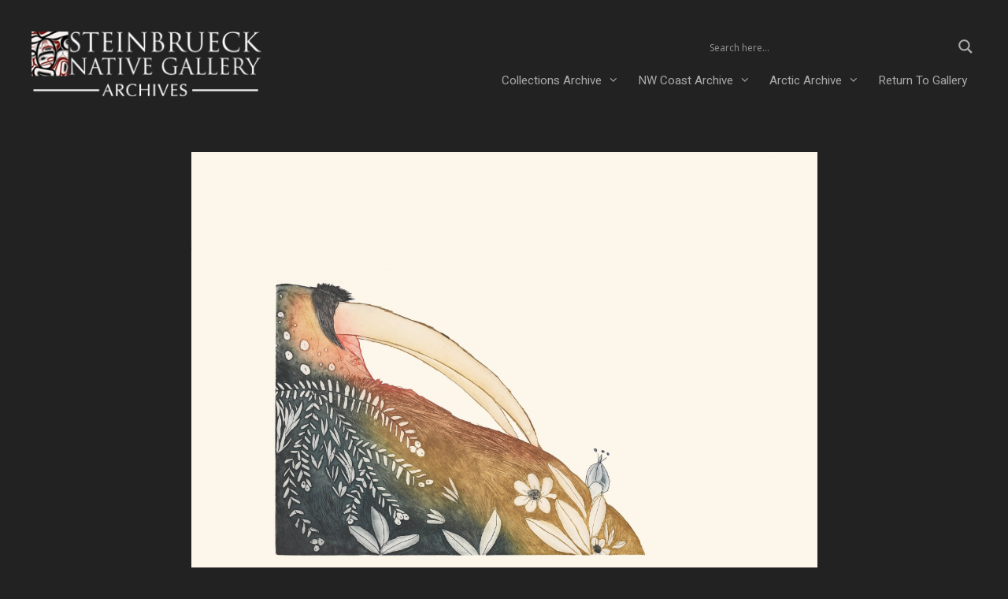

--- FILE ---
content_type: text/html; charset=UTF-8
request_url: https://archives.steinbruecknativegallery.com/basking-walrus-ningiukulu-teevee/
body_size: 22916
content:
<!DOCTYPE html>
<html lang="en">
<head>
<meta charset="UTF-8">
<title>Basking WalrusNingiukulu Teevee$600 - Steinbrueck Native Gallery</title>
<meta name='robots' content='max-image-preview:large' />
<meta name="viewport" content="width=device-width, initial-scale=1">
<!-- This site is optimized with the Yoast SEO Premium plugin v13.3 - https://yoast.com/wordpress/plugins/seo/ -->
<meta name="description" content="Cape Dorset 2019 Print Collection Ningiukulu Teevee Basking Walrus Etching &amp; Aquatint"/>
<meta name="robots" content="max-snippet:-1, max-image-preview:large, max-video-preview:-1"/>
<link rel="canonical" href="https://archives.steinbruecknativegallery.com/basking-walrus-ningiukulu-teevee/" />
<meta property="og:locale" content="en_US" />
<meta property="og:type" content="article" />
<meta property="og:title" content="Basking WalrusNingiukulu Teevee$600 - Steinbrueck Native Gallery" />
<meta property="og:description" content="Cape Dorset 2019 Print Collection Ningiukulu Teevee Basking Walrus Etching &amp; Aquatint" />
<meta property="og:url" content="https://archives.steinbruecknativegallery.com/basking-walrus-ningiukulu-teevee/" />
<meta property="og:site_name" content="Steinbrueck Native Gallery" />
<meta property="article:publisher" content="https://www.facebook.com/SteinbrueckGallery/" />
<meta property="article:tag" content="arctic prints" />
<meta property="article:tag" content="Cape Dorset 2019" />
<meta property="article:tag" content="Ningeokuluk Teevee" />
<meta property="article:section" content="Arctic" />
<meta property="article:published_time" content="2019-09-03T21:48:24+00:00" />
<meta property="article:modified_time" content="2019-11-07T01:15:20+00:00" />
<meta property="og:updated_time" content="2019-11-07T01:15:20+00:00" />
<meta property="og:image" content="https://archives.steinbruecknativegallery.com/wp-content/uploads/2019/09/19-06-1024x798.jpeg" />
<meta property="og:image:secure_url" content="https://archives.steinbruecknativegallery.com/wp-content/uploads/2019/09/19-06-1024x798.jpeg" />
<meta property="og:image:width" content="1024" />
<meta property="og:image:height" content="798" />
<meta name="twitter:card" content="summary_large_image" />
<meta name="twitter:description" content="Cape Dorset 2019 Print Collection Ningiukulu Teevee Basking Walrus Etching &amp; Aquatint" />
<meta name="twitter:title" content="Basking WalrusNingiukulu Teevee$600 - Steinbrueck Native Gallery" />
<meta name="twitter:site" content="@SteinbrueckArt" />
<meta name="twitter:image" content="https://archives.steinbruecknativegallery.com/wp-content/uploads/2019/09/19-06.jpeg" />
<meta name="twitter:creator" content="@SteinbrueckArt" />
<meta name="geo.placename" content="Seattle" />
<meta name="geo.position" content="47.6112098;-122.344241" />
<meta name="geo.region" content="US" />
<script type='application/ld+json' class='yoast-schema-graph yoast-schema-graph--main'>{"@context":"https://schema.org","@graph":[{"@type":["Organization","Place","ArtGallery"],"@id":"https://archives.steinbruecknativegallery.com/#organization","name":"Steinbrueck Native Gallery","url":"https://archives.steinbruecknativegallery.com/","sameAs":["https://www.facebook.com/SteinbrueckGallery/","https://instagram.com/steinbruecknativegallery.com","https://twitter.com/SteinbrueckArt"],"logo":{"@type":"ImageObject","@id":"https://archives.steinbruecknativegallery.com/#logo","inLanguage":"en","url":"https://archives.steinbruecknativegallery.com/wp-content/uploads/2018/01/steinbrueck-native-gallery-seattle-washington-.png","width":"704","height":"190","caption":"Steinbrueck Native Gallery"},"image":{"@id":"https://archives.steinbruecknativegallery.com/#logo"},"location":{"@id":"https://archives.steinbruecknativegallery.com/basking-walrus-ningiukulu-teevee/#local-place"},"address":{"@id":"https://archives.steinbruecknativegallery.com/basking-walrus-ningiukulu-teevee/#local-place-address"},"email":"steinbruecknativegallery@msn.com","telephone":"206-441-3821"},{"@type":"WebSite","@id":"https://archives.steinbruecknativegallery.com/#website","url":"https://archives.steinbruecknativegallery.com/","name":"Steinbrueck Native Gallery","inLanguage":"en","description":"Fine Art of the Northwest Coast","publisher":{"@id":"https://archives.steinbruecknativegallery.com/#organization"},"potentialAction":[{"@type":"SearchAction","target":"https://archives.steinbruecknativegallery.com/?s={search_term_string}","query-input":"required name=search_term_string"}]},{"@type":"ImageObject","@id":"https://archives.steinbruecknativegallery.com/basking-walrus-ningiukulu-teevee/#primaryimage","inLanguage":"en","url":"https://archives.steinbruecknativegallery.com/wp-content/uploads/2019/09/19-06.jpeg","width":2500,"height":1948},{"@type":"WebPage","@id":"https://archives.steinbruecknativegallery.com/basking-walrus-ningiukulu-teevee/#webpage","url":"https://archives.steinbruecknativegallery.com/basking-walrus-ningiukulu-teevee/","name":"Basking WalrusNingiukulu Teevee$600 - Steinbrueck Native Gallery","isPartOf":{"@id":"https://archives.steinbruecknativegallery.com/#website"},"inLanguage":"en","primaryImageOfPage":{"@id":"https://archives.steinbruecknativegallery.com/basking-walrus-ningiukulu-teevee/#primaryimage"},"datePublished":"2019-09-03T21:48:24+00:00","dateModified":"2019-11-07T01:15:20+00:00","description":"Cape Dorset 2019 Print Collection Ningiukulu Teevee Basking Walrus Etching & Aquatint","potentialAction":[{"@type":"ReadAction","target":["https://archives.steinbruecknativegallery.com/basking-walrus-ningiukulu-teevee/"]}]},{"@type":"Article","@id":"https://archives.steinbruecknativegallery.com/basking-walrus-ningiukulu-teevee/#article","isPartOf":{"@id":"https://archives.steinbruecknativegallery.com/basking-walrus-ningiukulu-teevee/#webpage"},"author":{"@id":"https://archives.steinbruecknativegallery.com/#/schema/person/9aa08c0b57afc12cbf326c0d20719aa4"},"headline":"<b>Basking Walrus</b></br>Ningiukulu Teevee</br>$600","datePublished":"2019-09-03T21:48:24+00:00","dateModified":"2019-11-07T01:15:20+00:00","commentCount":0,"mainEntityOfPage":{"@id":"https://archives.steinbruecknativegallery.com/basking-walrus-ningiukulu-teevee/#webpage"},"publisher":{"@id":"https://archives.steinbruecknativegallery.com/#organization"},"image":{"@id":"https://archives.steinbruecknativegallery.com/basking-walrus-ningiukulu-teevee/#primaryimage"},"keywords":"arctic prints,Cape Dorset 2019,Ningeokuluk Teevee","articleSection":"Arctic,Available,Cape Dorset 2019","inLanguage":"en"},{"@type":["Person"],"@id":"https://archives.steinbruecknativegallery.com/#/schema/person/9aa08c0b57afc12cbf326c0d20719aa4","name":"steinbruecknativegallery","image":{"@type":"ImageObject","@id":"https://archives.steinbruecknativegallery.com/#authorlogo","inLanguage":"en","url":"https://secure.gravatar.com/avatar/ef8bb4b2b5003b925c01cffd9558a2f185d83ce98e080d504ba0fdcdf41d4808?s=96&d=mm&r=g","caption":"steinbruecknativegallery"},"sameAs":[]},{"@type":"Place","@id":"https://archives.steinbruecknativegallery.com/basking-walrus-ningiukulu-teevee/#local-place","address":{"@type":"PostalAddress","@id":"https://archives.steinbruecknativegallery.com/basking-walrus-ningiukulu-teevee/#local-place-address","streetAddress":"2030 Western Ave","addressLocality":"Seattle","postalCode":"98178","addressRegion":"Washington","addressCountry":"US"},"geo":{"@type":"GeoCoordinates","latitude":"47.6112098","longitude":"-122.344241"},"openingHoursSpecification":[{"@type":"OpeningHoursSpecification","dayOfWeek":["Sunday"],"opens":"11:00","closes":"17:00"},{"@type":"OpeningHoursSpecification","dayOfWeek":["Monday","Tuesday","Wednesday","Thursday","Friday","Saturday"],"opens":"10:00","closes":"18:00"}],"telephone":"206-441-3821"}]}</script>
<!-- / Yoast SEO Premium plugin. -->
<link href='https://fonts.gstatic.com' crossorigin rel='preconnect' />
<link href='https://fonts.googleapis.com' crossorigin rel='preconnect' />
<link rel="alternate" type="application/rss+xml" title="Steinbrueck Native Gallery &raquo; Feed" href="https://archives.steinbruecknativegallery.com/feed/" />
<link rel="alternate" type="application/rss+xml" title="Steinbrueck Native Gallery &raquo; Comments Feed" href="https://archives.steinbruecknativegallery.com/comments/feed/" />
<link rel="alternate" type="application/rss+xml" title="Steinbrueck Native Gallery &raquo; Basking WalrusNingiukulu Teevee$600 Comments Feed" href="https://archives.steinbruecknativegallery.com/basking-walrus-ningiukulu-teevee/feed/" />
<link rel="alternate" title="oEmbed (JSON)" type="application/json+oembed" href="https://archives.steinbruecknativegallery.com/wp-json/oembed/1.0/embed?url=https%3A%2F%2Farchives.steinbruecknativegallery.com%2Fbasking-walrus-ningiukulu-teevee%2F" />
<link rel="alternate" title="oEmbed (XML)" type="text/xml+oembed" href="https://archives.steinbruecknativegallery.com/wp-json/oembed/1.0/embed?url=https%3A%2F%2Farchives.steinbruecknativegallery.com%2Fbasking-walrus-ningiukulu-teevee%2F&#038;format=xml" />
<style id='wp-img-auto-sizes-contain-inline-css'>
img:is([sizes=auto i],[sizes^="auto," i]){contain-intrinsic-size:3000px 1500px}
/*# sourceURL=wp-img-auto-sizes-contain-inline-css */
</style>
<!-- <link rel='stylesheet' id='pt-cv-public-style-css' href='https://archives.steinbruecknativegallery.com/wp-content/plugins/content-views-query-and-display-post-page/public/assets/css/cv.css?ver=4.3' media='all' /> -->
<!-- <link rel='stylesheet' id='pt-cv-public-pro-style-css' href='https://archives.steinbruecknativegallery.com/wp-content/plugins/pt-content-views-pro/public/assets/css/cvpro.min.css?ver=4.6.1' media='all' /> -->
<link rel="stylesheet" type="text/css" href="//archives.steinbruecknativegallery.com/wp-content/cache/wpfc-minified/kyoefs7d/f9muu.css" media="all"/>
<link rel='stylesheet' id='generate-fonts-css' href='//fonts.googleapis.com/css?family=Heebo:100,300,regular,500,700,800,900|Open+Sans:300,300italic,regular,italic,600,600italic,700,700italic,800,800italic' media='all' />
<style id='wp-emoji-styles-inline-css'>
img.wp-smiley, img.emoji {
display: inline !important;
border: none !important;
box-shadow: none !important;
height: 1em !important;
width: 1em !important;
margin: 0 0.07em !important;
vertical-align: -0.1em !important;
background: none !important;
padding: 0 !important;
}
/*# sourceURL=wp-emoji-styles-inline-css */
</style>
<style id='wp-block-library-inline-css'>
:root{--wp-block-synced-color:#7a00df;--wp-block-synced-color--rgb:122,0,223;--wp-bound-block-color:var(--wp-block-synced-color);--wp-editor-canvas-background:#ddd;--wp-admin-theme-color:#007cba;--wp-admin-theme-color--rgb:0,124,186;--wp-admin-theme-color-darker-10:#006ba1;--wp-admin-theme-color-darker-10--rgb:0,107,160.5;--wp-admin-theme-color-darker-20:#005a87;--wp-admin-theme-color-darker-20--rgb:0,90,135;--wp-admin-border-width-focus:2px}@media (min-resolution:192dpi){:root{--wp-admin-border-width-focus:1.5px}}.wp-element-button{cursor:pointer}:root .has-very-light-gray-background-color{background-color:#eee}:root .has-very-dark-gray-background-color{background-color:#313131}:root .has-very-light-gray-color{color:#eee}:root .has-very-dark-gray-color{color:#313131}:root .has-vivid-green-cyan-to-vivid-cyan-blue-gradient-background{background:linear-gradient(135deg,#00d084,#0693e3)}:root .has-purple-crush-gradient-background{background:linear-gradient(135deg,#34e2e4,#4721fb 50%,#ab1dfe)}:root .has-hazy-dawn-gradient-background{background:linear-gradient(135deg,#faaca8,#dad0ec)}:root .has-subdued-olive-gradient-background{background:linear-gradient(135deg,#fafae1,#67a671)}:root .has-atomic-cream-gradient-background{background:linear-gradient(135deg,#fdd79a,#004a59)}:root .has-nightshade-gradient-background{background:linear-gradient(135deg,#330968,#31cdcf)}:root .has-midnight-gradient-background{background:linear-gradient(135deg,#020381,#2874fc)}:root{--wp--preset--font-size--normal:16px;--wp--preset--font-size--huge:42px}.has-regular-font-size{font-size:1em}.has-larger-font-size{font-size:2.625em}.has-normal-font-size{font-size:var(--wp--preset--font-size--normal)}.has-huge-font-size{font-size:var(--wp--preset--font-size--huge)}.has-text-align-center{text-align:center}.has-text-align-left{text-align:left}.has-text-align-right{text-align:right}.has-fit-text{white-space:nowrap!important}#end-resizable-editor-section{display:none}.aligncenter{clear:both}.items-justified-left{justify-content:flex-start}.items-justified-center{justify-content:center}.items-justified-right{justify-content:flex-end}.items-justified-space-between{justify-content:space-between}.screen-reader-text{border:0;clip-path:inset(50%);height:1px;margin:-1px;overflow:hidden;padding:0;position:absolute;width:1px;word-wrap:normal!important}.screen-reader-text:focus{background-color:#ddd;clip-path:none;color:#444;display:block;font-size:1em;height:auto;left:5px;line-height:normal;padding:15px 23px 14px;text-decoration:none;top:5px;width:auto;z-index:100000}html :where(.has-border-color){border-style:solid}html :where([style*=border-top-color]){border-top-style:solid}html :where([style*=border-right-color]){border-right-style:solid}html :where([style*=border-bottom-color]){border-bottom-style:solid}html :where([style*=border-left-color]){border-left-style:solid}html :where([style*=border-width]){border-style:solid}html :where([style*=border-top-width]){border-top-style:solid}html :where([style*=border-right-width]){border-right-style:solid}html :where([style*=border-bottom-width]){border-bottom-style:solid}html :where([style*=border-left-width]){border-left-style:solid}html :where(img[class*=wp-image-]){height:auto;max-width:100%}:where(figure){margin:0 0 1em}html :where(.is-position-sticky){--wp-admin--admin-bar--position-offset:var(--wp-admin--admin-bar--height,0px)}@media screen and (max-width:600px){html :where(.is-position-sticky){--wp-admin--admin-bar--position-offset:0px}}
/*# sourceURL=wp-block-library-inline-css */
</style><style id='global-styles-inline-css'>
:root{--wp--preset--aspect-ratio--square: 1;--wp--preset--aspect-ratio--4-3: 4/3;--wp--preset--aspect-ratio--3-4: 3/4;--wp--preset--aspect-ratio--3-2: 3/2;--wp--preset--aspect-ratio--2-3: 2/3;--wp--preset--aspect-ratio--16-9: 16/9;--wp--preset--aspect-ratio--9-16: 9/16;--wp--preset--color--black: #000000;--wp--preset--color--cyan-bluish-gray: #abb8c3;--wp--preset--color--white: #ffffff;--wp--preset--color--pale-pink: #f78da7;--wp--preset--color--vivid-red: #cf2e2e;--wp--preset--color--luminous-vivid-orange: #ff6900;--wp--preset--color--luminous-vivid-amber: #fcb900;--wp--preset--color--light-green-cyan: #7bdcb5;--wp--preset--color--vivid-green-cyan: #00d084;--wp--preset--color--pale-cyan-blue: #8ed1fc;--wp--preset--color--vivid-cyan-blue: #0693e3;--wp--preset--color--vivid-purple: #9b51e0;--wp--preset--color--contrast: var(--contrast);--wp--preset--color--contrast-2: var(--contrast-2);--wp--preset--color--contrast-3: var(--contrast-3);--wp--preset--color--base: var(--base);--wp--preset--color--base-2: var(--base-2);--wp--preset--color--base-3: var(--base-3);--wp--preset--color--accent: var(--accent);--wp--preset--gradient--vivid-cyan-blue-to-vivid-purple: linear-gradient(135deg,rgb(6,147,227) 0%,rgb(155,81,224) 100%);--wp--preset--gradient--light-green-cyan-to-vivid-green-cyan: linear-gradient(135deg,rgb(122,220,180) 0%,rgb(0,208,130) 100%);--wp--preset--gradient--luminous-vivid-amber-to-luminous-vivid-orange: linear-gradient(135deg,rgb(252,185,0) 0%,rgb(255,105,0) 100%);--wp--preset--gradient--luminous-vivid-orange-to-vivid-red: linear-gradient(135deg,rgb(255,105,0) 0%,rgb(207,46,46) 100%);--wp--preset--gradient--very-light-gray-to-cyan-bluish-gray: linear-gradient(135deg,rgb(238,238,238) 0%,rgb(169,184,195) 100%);--wp--preset--gradient--cool-to-warm-spectrum: linear-gradient(135deg,rgb(74,234,220) 0%,rgb(151,120,209) 20%,rgb(207,42,186) 40%,rgb(238,44,130) 60%,rgb(251,105,98) 80%,rgb(254,248,76) 100%);--wp--preset--gradient--blush-light-purple: linear-gradient(135deg,rgb(255,206,236) 0%,rgb(152,150,240) 100%);--wp--preset--gradient--blush-bordeaux: linear-gradient(135deg,rgb(254,205,165) 0%,rgb(254,45,45) 50%,rgb(107,0,62) 100%);--wp--preset--gradient--luminous-dusk: linear-gradient(135deg,rgb(255,203,112) 0%,rgb(199,81,192) 50%,rgb(65,88,208) 100%);--wp--preset--gradient--pale-ocean: linear-gradient(135deg,rgb(255,245,203) 0%,rgb(182,227,212) 50%,rgb(51,167,181) 100%);--wp--preset--gradient--electric-grass: linear-gradient(135deg,rgb(202,248,128) 0%,rgb(113,206,126) 100%);--wp--preset--gradient--midnight: linear-gradient(135deg,rgb(2,3,129) 0%,rgb(40,116,252) 100%);--wp--preset--font-size--small: 13px;--wp--preset--font-size--medium: 20px;--wp--preset--font-size--large: 36px;--wp--preset--font-size--x-large: 42px;--wp--preset--spacing--20: 0.44rem;--wp--preset--spacing--30: 0.67rem;--wp--preset--spacing--40: 1rem;--wp--preset--spacing--50: 1.5rem;--wp--preset--spacing--60: 2.25rem;--wp--preset--spacing--70: 3.38rem;--wp--preset--spacing--80: 5.06rem;--wp--preset--shadow--natural: 6px 6px 9px rgba(0, 0, 0, 0.2);--wp--preset--shadow--deep: 12px 12px 50px rgba(0, 0, 0, 0.4);--wp--preset--shadow--sharp: 6px 6px 0px rgba(0, 0, 0, 0.2);--wp--preset--shadow--outlined: 6px 6px 0px -3px rgb(255, 255, 255), 6px 6px rgb(0, 0, 0);--wp--preset--shadow--crisp: 6px 6px 0px rgb(0, 0, 0);}:where(.is-layout-flex){gap: 0.5em;}:where(.is-layout-grid){gap: 0.5em;}body .is-layout-flex{display: flex;}.is-layout-flex{flex-wrap: wrap;align-items: center;}.is-layout-flex > :is(*, div){margin: 0;}body .is-layout-grid{display: grid;}.is-layout-grid > :is(*, div){margin: 0;}:where(.wp-block-columns.is-layout-flex){gap: 2em;}:where(.wp-block-columns.is-layout-grid){gap: 2em;}:where(.wp-block-post-template.is-layout-flex){gap: 1.25em;}:where(.wp-block-post-template.is-layout-grid){gap: 1.25em;}.has-black-color{color: var(--wp--preset--color--black) !important;}.has-cyan-bluish-gray-color{color: var(--wp--preset--color--cyan-bluish-gray) !important;}.has-white-color{color: var(--wp--preset--color--white) !important;}.has-pale-pink-color{color: var(--wp--preset--color--pale-pink) !important;}.has-vivid-red-color{color: var(--wp--preset--color--vivid-red) !important;}.has-luminous-vivid-orange-color{color: var(--wp--preset--color--luminous-vivid-orange) !important;}.has-luminous-vivid-amber-color{color: var(--wp--preset--color--luminous-vivid-amber) !important;}.has-light-green-cyan-color{color: var(--wp--preset--color--light-green-cyan) !important;}.has-vivid-green-cyan-color{color: var(--wp--preset--color--vivid-green-cyan) !important;}.has-pale-cyan-blue-color{color: var(--wp--preset--color--pale-cyan-blue) !important;}.has-vivid-cyan-blue-color{color: var(--wp--preset--color--vivid-cyan-blue) !important;}.has-vivid-purple-color{color: var(--wp--preset--color--vivid-purple) !important;}.has-black-background-color{background-color: var(--wp--preset--color--black) !important;}.has-cyan-bluish-gray-background-color{background-color: var(--wp--preset--color--cyan-bluish-gray) !important;}.has-white-background-color{background-color: var(--wp--preset--color--white) !important;}.has-pale-pink-background-color{background-color: var(--wp--preset--color--pale-pink) !important;}.has-vivid-red-background-color{background-color: var(--wp--preset--color--vivid-red) !important;}.has-luminous-vivid-orange-background-color{background-color: var(--wp--preset--color--luminous-vivid-orange) !important;}.has-luminous-vivid-amber-background-color{background-color: var(--wp--preset--color--luminous-vivid-amber) !important;}.has-light-green-cyan-background-color{background-color: var(--wp--preset--color--light-green-cyan) !important;}.has-vivid-green-cyan-background-color{background-color: var(--wp--preset--color--vivid-green-cyan) !important;}.has-pale-cyan-blue-background-color{background-color: var(--wp--preset--color--pale-cyan-blue) !important;}.has-vivid-cyan-blue-background-color{background-color: var(--wp--preset--color--vivid-cyan-blue) !important;}.has-vivid-purple-background-color{background-color: var(--wp--preset--color--vivid-purple) !important;}.has-black-border-color{border-color: var(--wp--preset--color--black) !important;}.has-cyan-bluish-gray-border-color{border-color: var(--wp--preset--color--cyan-bluish-gray) !important;}.has-white-border-color{border-color: var(--wp--preset--color--white) !important;}.has-pale-pink-border-color{border-color: var(--wp--preset--color--pale-pink) !important;}.has-vivid-red-border-color{border-color: var(--wp--preset--color--vivid-red) !important;}.has-luminous-vivid-orange-border-color{border-color: var(--wp--preset--color--luminous-vivid-orange) !important;}.has-luminous-vivid-amber-border-color{border-color: var(--wp--preset--color--luminous-vivid-amber) !important;}.has-light-green-cyan-border-color{border-color: var(--wp--preset--color--light-green-cyan) !important;}.has-vivid-green-cyan-border-color{border-color: var(--wp--preset--color--vivid-green-cyan) !important;}.has-pale-cyan-blue-border-color{border-color: var(--wp--preset--color--pale-cyan-blue) !important;}.has-vivid-cyan-blue-border-color{border-color: var(--wp--preset--color--vivid-cyan-blue) !important;}.has-vivid-purple-border-color{border-color: var(--wp--preset--color--vivid-purple) !important;}.has-vivid-cyan-blue-to-vivid-purple-gradient-background{background: var(--wp--preset--gradient--vivid-cyan-blue-to-vivid-purple) !important;}.has-light-green-cyan-to-vivid-green-cyan-gradient-background{background: var(--wp--preset--gradient--light-green-cyan-to-vivid-green-cyan) !important;}.has-luminous-vivid-amber-to-luminous-vivid-orange-gradient-background{background: var(--wp--preset--gradient--luminous-vivid-amber-to-luminous-vivid-orange) !important;}.has-luminous-vivid-orange-to-vivid-red-gradient-background{background: var(--wp--preset--gradient--luminous-vivid-orange-to-vivid-red) !important;}.has-very-light-gray-to-cyan-bluish-gray-gradient-background{background: var(--wp--preset--gradient--very-light-gray-to-cyan-bluish-gray) !important;}.has-cool-to-warm-spectrum-gradient-background{background: var(--wp--preset--gradient--cool-to-warm-spectrum) !important;}.has-blush-light-purple-gradient-background{background: var(--wp--preset--gradient--blush-light-purple) !important;}.has-blush-bordeaux-gradient-background{background: var(--wp--preset--gradient--blush-bordeaux) !important;}.has-luminous-dusk-gradient-background{background: var(--wp--preset--gradient--luminous-dusk) !important;}.has-pale-ocean-gradient-background{background: var(--wp--preset--gradient--pale-ocean) !important;}.has-electric-grass-gradient-background{background: var(--wp--preset--gradient--electric-grass) !important;}.has-midnight-gradient-background{background: var(--wp--preset--gradient--midnight) !important;}.has-small-font-size{font-size: var(--wp--preset--font-size--small) !important;}.has-medium-font-size{font-size: var(--wp--preset--font-size--medium) !important;}.has-large-font-size{font-size: var(--wp--preset--font-size--large) !important;}.has-x-large-font-size{font-size: var(--wp--preset--font-size--x-large) !important;}
/*# sourceURL=global-styles-inline-css */
</style>
<style id='classic-theme-styles-inline-css'>
/*! This file is auto-generated */
.wp-block-button__link{color:#fff;background-color:#32373c;border-radius:9999px;box-shadow:none;text-decoration:none;padding:calc(.667em + 2px) calc(1.333em + 2px);font-size:1.125em}.wp-block-file__button{background:#32373c;color:#fff;text-decoration:none}
/*# sourceURL=/wp-includes/css/classic-themes.min.css */
</style>
<!-- <link rel='stylesheet' id='labb-frontend-styles-css' href='https://archives.steinbruecknativegallery.com/wp-content/plugins/addons-for-beaver-builder/assets/css/labb-frontend.css?ver=3.9.2' media='all' /> -->
<!-- <link rel='stylesheet' id='labb-icomoon-styles-css' href='https://archives.steinbruecknativegallery.com/wp-content/plugins/addons-for-beaver-builder/assets/css/icomoon.css?ver=3.9.2' media='all' /> -->
<!-- <link rel='stylesheet' id='jquery-bxslider-css' href='https://archives.steinbruecknativegallery.com/wp-content/plugins/bb-plugin/css/jquery.bxslider.css?ver=2.10.0.6' media='all' /> -->
<!-- <link rel='stylesheet' id='fl-builder-layout-21791-css' href='https://archives.steinbruecknativegallery.com/wp-content/uploads/bb-plugin/cache/21791-layout.css?ver=8c72180ed2d2a09c2bdad85ff55c6544' media='all' /> -->
<!-- <link rel='stylesheet' id='generate-style-grid-css' href='https://archives.steinbruecknativegallery.com/wp-content/themes/generatepress/assets/css/unsemantic-grid.min.css?ver=3.6.1' media='all' /> -->
<!-- <link rel='stylesheet' id='generate-style-css' href='https://archives.steinbruecknativegallery.com/wp-content/themes/generatepress/assets/css/style.min.css?ver=3.6.1' media='all' /> -->
<link rel="stylesheet" type="text/css" href="//archives.steinbruecknativegallery.com/wp-content/cache/wpfc-minified/qlkjihpv/fcobu.css" media="all"/>
<style id='generate-style-inline-css'>
body{background-color:#222222;color:#3a3a3a;}a{color:#aaaaaa;}a:visited{color:#aaaaaa;}a:hover, a:focus, a:active{color:#278189;}body .grid-container{max-width:2000px;}.wp-block-group__inner-container{max-width:2000px;margin-left:auto;margin-right:auto;}@media (max-width: 500px) and (min-width: 1251px){.inside-header{display:flex;flex-direction:column;align-items:center;}.site-logo, .site-branding{margin-bottom:1.5em;}#site-navigation{margin:0 auto;}.header-widget{margin-top:1.5em;}}.site-header .header-image{width:350px;}:root{--contrast:#222222;--contrast-2:#575760;--contrast-3:#b2b2be;--base:#f0f0f0;--base-2:#f7f8f9;--base-3:#ffffff;--accent:#1e73be;}:root .has-contrast-color{color:var(--contrast);}:root .has-contrast-background-color{background-color:var(--contrast);}:root .has-contrast-2-color{color:var(--contrast-2);}:root .has-contrast-2-background-color{background-color:var(--contrast-2);}:root .has-contrast-3-color{color:var(--contrast-3);}:root .has-contrast-3-background-color{background-color:var(--contrast-3);}:root .has-base-color{color:var(--base);}:root .has-base-background-color{background-color:var(--base);}:root .has-base-2-color{color:var(--base-2);}:root .has-base-2-background-color{background-color:var(--base-2);}:root .has-base-3-color{color:var(--base-3);}:root .has-base-3-background-color{background-color:var(--base-3);}:root .has-accent-color{color:var(--accent);}:root .has-accent-background-color{background-color:var(--accent);}body, button, input, select, textarea{font-family:"Heebo", sans-serif;font-weight:300;}body{line-height:1.9;}p{margin-bottom:1.6em;}.entry-content > [class*="wp-block-"]:not(:last-child):not(.wp-block-heading){margin-bottom:1.6em;}.main-title{font-size:45px;}.main-navigation a, .menu-toggle{font-family:"Heebo", sans-serif;}.main-navigation .main-nav ul ul li a{font-size:14px;}.widget-title{font-family:"Open Sans", sans-serif;font-size:18px;}.sidebar .widget, .footer-widgets .widget{font-size:15px;}h1{font-family:"Heebo", sans-serif;font-weight:200;font-size:55px;}h2{font-family:"Heebo", sans-serif;font-weight:100;font-size:30px;}h3{font-family:"Heebo", sans-serif;font-weight:200;font-size:20px;}h4{font-size:inherit;}h5{font-size:inherit;}@media (max-width:768px){.main-title{font-size:20px;}h1{font-size:30px;}h2{font-size:25px;}}.top-bar{background-color:#222222;color:#ffffff;}.top-bar a{color:#ffffff;}.top-bar a:hover{color:#303030;}.site-header{background-color:#222222;color:#ffffff;}.site-header a{color:#3a3a3a;}.main-title a,.main-title a:hover{color:#ffffff;}.site-description{color:#757575;}.mobile-menu-control-wrapper .menu-toggle,.mobile-menu-control-wrapper .menu-toggle:hover,.mobile-menu-control-wrapper .menu-toggle:focus,.has-inline-mobile-toggle #site-navigation.toggled{background-color:rgba(0, 0, 0, 0.02);}.main-navigation,.main-navigation ul ul{background-color:#222222;}.main-navigation .main-nav ul li a, .main-navigation .menu-toggle, .main-navigation .menu-bar-items{color:#aaaaaa;}.main-navigation .main-nav ul li:not([class*="current-menu-"]):hover > a, .main-navigation .main-nav ul li:not([class*="current-menu-"]):focus > a, .main-navigation .main-nav ul li.sfHover:not([class*="current-menu-"]) > a, .main-navigation .menu-bar-item:hover > a, .main-navigation .menu-bar-item.sfHover > a{color:#ffffff;background-color:#222222;}button.menu-toggle:hover,button.menu-toggle:focus,.main-navigation .mobile-bar-items a,.main-navigation .mobile-bar-items a:hover,.main-navigation .mobile-bar-items a:focus{color:#aaaaaa;}.main-navigation .main-nav ul li[class*="current-menu-"] > a{color:#f2f2f2;}.navigation-search input[type="search"],.navigation-search input[type="search"]:active, .navigation-search input[type="search"]:focus, .main-navigation .main-nav ul li.search-item.active > a, .main-navigation .menu-bar-items .search-item.active > a{color:#ffffff;background-color:#222222;}.main-navigation ul ul{background-color:#3f3f3f;}.main-navigation .main-nav ul ul li a{color:#ffffff;}.main-navigation .main-nav ul ul li:not([class*="current-menu-"]):hover > a,.main-navigation .main-nav ul ul li:not([class*="current-menu-"]):focus > a, .main-navigation .main-nav ul ul li.sfHover:not([class*="current-menu-"]) > a{color:#ffffff;background-color:#4f4f4f;}.main-navigation .main-nav ul ul li[class*="current-menu-"] > a{color:#ffffff;background-color:#4f4f4f;}.separate-containers .inside-article, .separate-containers .comments-area, .separate-containers .page-header, .one-container .container, .separate-containers .paging-navigation, .inside-page-header{color:#dddddd;background-color:#222222;}.inside-article a,.paging-navigation a,.comments-area a,.page-header a{color:#aaaaaa;}.inside-article a:hover,.paging-navigation a:hover,.comments-area a:hover,.page-header a:hover{color:#278189;}.entry-meta a:hover{color:#f1c40f;}.sidebar .widget{color:#ffffff;background-color:#222222;}.sidebar .widget .widget-title{color:#ffffff;}.footer-widgets{color:#ffffff;background-color:#282828;}.footer-widgets a{color:#aaaaaa;}.footer-widgets a:hover{color:#278189;}.footer-widgets .widget-title{color:#ffffff;}.site-info{color:#ffffff;background-color:var(--contrast);}.site-info a{color:#aaaaaa;}.site-info a:hover{color:#278189;}.footer-bar .widget_nav_menu .current-menu-item a{color:#278189;}input[type="text"],input[type="email"],input[type="url"],input[type="password"],input[type="search"],input[type="tel"],input[type="number"],textarea,select{color:#666666;background-color:#fafafa;border-color:#cccccc;}input[type="text"]:focus,input[type="email"]:focus,input[type="url"]:focus,input[type="password"]:focus,input[type="search"]:focus,input[type="tel"]:focus,input[type="number"]:focus,textarea:focus,select:focus{color:#666666;background-color:#ffffff;border-color:#bfbfbf;}button,html input[type="button"],input[type="reset"],input[type="submit"],a.button,a.wp-block-button__link:not(.has-background){color:#ffffff;background-color:#666666;}button:hover,html input[type="button"]:hover,input[type="reset"]:hover,input[type="submit"]:hover,a.button:hover,button:focus,html input[type="button"]:focus,input[type="reset"]:focus,input[type="submit"]:focus,a.button:focus,a.wp-block-button__link:not(.has-background):active,a.wp-block-button__link:not(.has-background):focus,a.wp-block-button__link:not(.has-background):hover{color:#ffffff;background-color:#3f3f3f;}a.generate-back-to-top{background-color:rgba( 0,0,0,0.4 );color:#ffffff;}a.generate-back-to-top:hover,a.generate-back-to-top:focus{background-color:rgba( 0,0,0,0.6 );color:#ffffff;}:root{--gp-search-modal-bg-color:var(--base-3);--gp-search-modal-text-color:var(--contrast);--gp-search-modal-overlay-bg-color:rgba(0,0,0,0.2);}@media (max-width: 1250px){.main-navigation .menu-bar-item:hover > a, .main-navigation .menu-bar-item.sfHover > a{background:none;color:#aaaaaa;}}.inside-top-bar{padding:0px 10px 10px 10px;}.inside-header{padding:40px 40px 20px 40px;}.separate-containers .inside-article, .separate-containers .comments-area, .separate-containers .page-header, .separate-containers .paging-navigation, .one-container .site-content, .inside-page-header{padding:0px 0px 40px 0px;}.site-main .wp-block-group__inner-container{padding:0px 0px 40px 0px;}.entry-content .alignwide, body:not(.no-sidebar) .entry-content .alignfull{margin-left:-0px;width:calc(100% + 0px);max-width:calc(100% + 0px);}.one-container.right-sidebar .site-main,.one-container.both-right .site-main{margin-right:0px;}.one-container.left-sidebar .site-main,.one-container.both-left .site-main{margin-left:0px;}.one-container.both-sidebars .site-main{margin:0px;}.main-navigation .main-nav ul li a,.menu-toggle,.main-navigation .mobile-bar-items a{padding-left:12px;padding-right:12px;line-height:58px;}.main-navigation .main-nav ul ul li a{padding:10px 12px 10px 12px;}.navigation-search input[type="search"]{height:58px;}.rtl .menu-item-has-children .dropdown-menu-toggle{padding-left:12px;}.menu-item-has-children .dropdown-menu-toggle{padding-right:12px;}.rtl .main-navigation .main-nav ul li.menu-item-has-children > a{padding-right:12px;}.site-info{padding:40px 80px 40px 80px;}@media (max-width:768px){.separate-containers .inside-article, .separate-containers .comments-area, .separate-containers .page-header, .separate-containers .paging-navigation, .one-container .site-content, .inside-page-header{padding:0px;}.site-main .wp-block-group__inner-container{padding:0px;}.site-info{padding-right:10px;padding-left:10px;}.entry-content .alignwide, body:not(.no-sidebar) .entry-content .alignfull{margin-left:-0px;width:calc(100% + 0px);max-width:calc(100% + 0px);}}.one-container .sidebar .widget{padding:0px;}/* End cached CSS */@media (max-width: 1250px){.main-navigation .menu-toggle,.main-navigation .mobile-bar-items,.sidebar-nav-mobile:not(#sticky-placeholder){display:block;}.main-navigation ul,.gen-sidebar-nav{display:none;}[class*="nav-float-"] .site-header .inside-header > *{float:none;clear:both;}}
body{background-repeat:no-repeat;background-size:contain;}
.main-navigation .navigation-logo img {height:58px;}@media (max-width: 2010px) {.main-navigation .navigation-logo.site-logo {margin-left:0;}body.sticky-menu-logo.nav-float-left .main-navigation .site-logo.navigation-logo {margin-right:0;}}.main-navigation .main-nav ul li a,.menu-toggle,.main-navigation .mobile-bar-items a{transition: line-height 300ms ease}.fl-builder-edit .navigation-stick {z-index: 10 !important;}
.navigation-branding .main-title{font-weight:bold;text-transform:none;font-size:45px;}@media (max-width: 1250px){.navigation-branding .main-title{font-size:20px;}}
/*# sourceURL=generate-style-inline-css */
</style>
<!-- <link rel='stylesheet' id='generate-mobile-style-css' href='https://archives.steinbruecknativegallery.com/wp-content/themes/generatepress/assets/css/mobile.min.css?ver=3.6.1' media='all' /> -->
<!-- <link rel='stylesheet' id='generate-font-icons-css' href='https://archives.steinbruecknativegallery.com/wp-content/themes/generatepress/assets/css/components/font-icons.min.css?ver=3.6.1' media='all' /> -->
<!-- <link rel='stylesheet' id='font-awesome-5-css' href='https://archives.steinbruecknativegallery.com/wp-content/plugins/bb-plugin/fonts/fontawesome/5.15.4/css/all.min.css?ver=2.10.0.6' media='all' /> -->
<!-- <link rel='stylesheet' id='font-awesome-css' href='https://archives.steinbruecknativegallery.com/wp-content/plugins/bb-plugin/fonts/fontawesome/5.15.4/css/v4-shims.min.css?ver=2.10.0.6' media='all' /> -->
<!-- <link rel='stylesheet' id='generate-child-css' href='https://archives.steinbruecknativegallery.com/wp-content/themes/generatepress-child/style.css?ver=1587688533' media='all' /> -->
<!-- <link rel='stylesheet' id='wpdreams-asp-basic-css' href='https://archives.steinbruecknativegallery.com/wp-content/plugins/ajax-search-pro/css/style.basic.css?ver=9t09AO' media='all' /> -->
<!-- <link rel='stylesheet' id='wpdreams-asp-chosen-css' href='https://archives.steinbruecknativegallery.com/wp-content/plugins/ajax-search-pro/css/chosen/chosen.css?ver=9t09AO' media='all' /> -->
<!-- <link rel='stylesheet' id='wpdreams-ajaxsearchpro-instances-css' href='https://archives.steinbruecknativegallery.com/wp-content/uploads/asp_upload/style.instances.css?ver=9t09AO' media='all' /> -->
<!-- <link rel='stylesheet' id='newsletter-css' href='https://archives.steinbruecknativegallery.com/wp-content/plugins/newsletter/style.css?ver=9.1.2' media='all' /> -->
<!-- <link rel='stylesheet' id='generate-sticky-css' href='https://archives.steinbruecknativegallery.com/wp-content/plugins/gp-premium/menu-plus/functions/css/sticky.min.css?ver=2.5.5' media='all' /> -->
<!-- <link rel='stylesheet' id='generate-menu-logo-css' href='https://archives.steinbruecknativegallery.com/wp-content/plugins/gp-premium/menu-plus/functions/css/menu-logo.min.css?ver=2.5.5' media='all' /> -->
<link rel="stylesheet" type="text/css" href="//archives.steinbruecknativegallery.com/wp-content/cache/wpfc-minified/l126dz76/f9muu.css" media="all"/>
<style id='generate-menu-logo-inline-css'>
@media (max-width: 1250px){.sticky-menu-logo .navigation-stick:not(.mobile-header-navigation) .menu-toggle,.menu-logo .main-navigation:not(.mobile-header-navigation) .menu-toggle{display:inline-block;clear:none;width:auto;float:right;}.sticky-menu-logo .navigation-stick:not(.mobile-header-navigation) .mobile-bar-items,.menu-logo .main-navigation:not(.mobile-header-navigation) .mobile-bar-items{position:relative;float:right;}.regular-menu-logo .main-navigation:not(.navigation-stick):not(.mobile-header-navigation) .menu-toggle{display:inline-block;clear:none;width:auto;float:right;}.regular-menu-logo .main-navigation:not(.navigation-stick):not(.mobile-header-navigation) .mobile-bar-items{position:relative;float:right;}body[class*="nav-float-"].menu-logo-enabled:not(.sticky-menu-logo) .main-navigation .main-nav{display:block;}.sticky-menu-logo.nav-float-left .navigation-stick:not(.mobile-header-navigation) .menu-toggle,.menu-logo.nav-float-left .main-navigation:not(.mobile-header-navigation) .menu-toggle,.regular-menu-logo.nav-float-left .main-navigation:not(.navigation-stick):not(.mobile-header-navigation) .menu-toggle{float:left;}}
/*# sourceURL=generate-menu-logo-inline-css */
</style>
<!-- <link rel='stylesheet' id='generate-navigation-branding-css' href='https://archives.steinbruecknativegallery.com/wp-content/plugins/gp-premium/menu-plus/functions/css/navigation-branding.min.css?ver=2.5.5' media='all' /> -->
<link rel="stylesheet" type="text/css" href="//archives.steinbruecknativegallery.com/wp-content/cache/wpfc-minified/q76v84zb/f9muu.css" media="all"/>
<style id='generate-navigation-branding-inline-css'>
@media (max-width: 1250px){.site-header, #site-navigation, #sticky-navigation{display:none !important;opacity:0.0;}#mobile-header{display:block !important;width:100% !important;}#mobile-header .main-nav > ul{display:none;}#mobile-header.toggled .main-nav > ul, #mobile-header .menu-toggle, #mobile-header .mobile-bar-items{display:block;}#mobile-header .main-nav{-ms-flex:0 0 100%;flex:0 0 100%;-webkit-box-ordinal-group:5;-ms-flex-order:4;order:4;}}.navigation-branding img, .site-logo.mobile-header-logo img{height:58px;width:auto;}.navigation-branding .main-title{line-height:58px;}@media (max-width: 2010px){#site-navigation .navigation-branding, #sticky-navigation .navigation-branding{margin-left:10px;}}@media (max-width: 1250px){.main-navigation:not(.slideout-navigation) .main-nav{-ms-flex:0 0 100%;flex:0 0 100%;}.main-navigation:not(.slideout-navigation) .inside-navigation{-ms-flex-wrap:wrap;flex-wrap:wrap;display:-webkit-box;display:-ms-flexbox;display:flex;}.nav-aligned-center .navigation-branding, .nav-aligned-left .navigation-branding{margin-right:auto;}.nav-aligned-center  .main-navigation.has-branding:not(.slideout-navigation) .inside-navigation .main-nav,.nav-aligned-center  .main-navigation.has-sticky-branding.navigation-stick .inside-navigation .main-nav,.nav-aligned-left  .main-navigation.has-branding:not(.slideout-navigation) .inside-navigation .main-nav,.nav-aligned-left  .main-navigation.has-sticky-branding.navigation-stick .inside-navigation .main-nav{margin-right:0px;}}
/*# sourceURL=generate-navigation-branding-inline-css */
</style>
<script src='//archives.steinbruecknativegallery.com/wp-content/cache/wpfc-minified/1sd9u8po/f9muu.js' type="text/javascript"></script>
<!-- <script src="https://archives.steinbruecknativegallery.com/wp-includes/js/jquery/jquery.min.js?ver=3.7.1" id="jquery-core-js"></script> -->
<!-- <script src="https://archives.steinbruecknativegallery.com/wp-includes/js/jquery/jquery-migrate.min.js?ver=3.4.1" id="jquery-migrate-js"></script> -->
<script id="image_zoom-frontend-js-extra">
var IZ = {"options":{"lensShape":"square","zoomType":"lens","lensSize":250,"borderSize":1,"borderColour":"#ffffff","cursor":"crosshair","lensFadeIn":1000,"lensFadeOut":1000,"customText":"","customTextSize":12,"customTextColor":"#cccccc","customTextVAlign":"bottom","customTextAlign":"right","ratio":"2"},"with_woocommerce":"0","exchange_thumbnails":"1","enable_mobile":"1","woo_categories":"0","force_attachments":"0","enable_lightbox_zoom":"1","custom_class":"zoooom","flexslider":"","owl":"","flickity":"","swiper":"","slick":"","huge_it_gallery":"","search_filter_pro":"0","remove_lightbox_thumbnails":"0","remove_lightbox":"0","woo_slider":"0"};
//# sourceURL=image_zoom-frontend-js-extra
</script>
<script src='//archives.steinbruecknativegallery.com/wp-content/cache/wpfc-minified/1elswrwl/f9muu.js' type="text/javascript"></script>
<!-- <script src="https://archives.steinbruecknativegallery.com/wp-content/plugins/wp-image-zoooom-pro/assets/dist/image_zoom-frontend.min.js?ver=1.47" id="image_zoom-frontend-js"></script> -->
<link rel="https://api.w.org/" href="https://archives.steinbruecknativegallery.com/wp-json/" /><link rel="alternate" title="JSON" type="application/json" href="https://archives.steinbruecknativegallery.com/wp-json/wp/v2/posts/21791" /><link rel="EditURI" type="application/rsd+xml" title="RSD" href="https://archives.steinbruecknativegallery.com/xmlrpc.php?rsd" />
<meta name="generator" content="WordPress 6.9" />
<link rel='shortlink' href='https://archives.steinbruecknativegallery.com/?p=21791' />
<script type="text/javascript">
(function () {
window.labb_fs = {can_use_premium_code: false};
})();
</script>
<link rel="pingback" href="https://archives.steinbruecknativegallery.com/xmlrpc.php">
<style>.recentcomments a{display:inline !important;padding:0 !important;margin:0 !important;}</style>			<style type="text/css">.zoomLens[style], .zoomContainer[style]{overflow: visible !important;}</style>
<style type="text/css">img.zoooom:hover, .zoooom img:hover, .mp_product_image_single:hover, a.zoomGallery img:hover, .portfolio_images img:hover, .single-fluxus_portfolio .project-image img:hover, .attachment-product_page_image:hover, .attachment-shop_single:hover {cursor:-webkit-zoom-in;cursor:-moz-zoom-in;cursor:zoom-in;}</style>
<style type="text/css">.ewd-ulb-lightbox-container {z-index: 801 !important;}.ewd-ulb-background {z-index: 800 !important;}</style>
<style type="text/css">
<!--
@font-face {
font-family: 'asppsicons2';
src: url('https://archives.steinbruecknativegallery.com/wp-content/plugins/ajax-search-pro/css/fonts/icons/icons2.eot');
src: url('https://archives.steinbruecknativegallery.com/wp-content/plugins/ajax-search-pro/css/fonts/icons/icons2.eot?#iefix') format('embedded-opentype'),
url('https://archives.steinbruecknativegallery.com/wp-content/plugins/ajax-search-pro/css/fonts/icons/icons2.woff2') format('woff2'),
url('https://archives.steinbruecknativegallery.com/wp-content/plugins/ajax-search-pro/css/fonts/icons/icons2.woff') format('woff'),
url('https://archives.steinbruecknativegallery.com/wp-content/plugins/ajax-search-pro/css/fonts/icons/icons2.ttf') format('truetype'),
url('https://archives.steinbruecknativegallery.com/wp-content/plugins/ajax-search-pro/css/fonts/icons/icons2.svg#icons') format('svg');
font-weight: normal;
font-style: normal;
}
.asp_m{height: 0;}                -->
</style>
<script type="text/javascript">
if ( typeof _ASP !== "undefined" && _ASP !== null && typeof _ASP.initialize !== "undefined" )
_ASP.initialize();
</script>
<link rel="icon" href="https://archives.steinbruecknativegallery.com/wp-content/uploads/2017/08/cropped-sng_512-32x32.jpg" sizes="32x32" />
<link rel="icon" href="https://archives.steinbruecknativegallery.com/wp-content/uploads/2017/08/cropped-sng_512-192x192.jpg" sizes="192x192" />
<link rel="apple-touch-icon" href="https://archives.steinbruecknativegallery.com/wp-content/uploads/2017/08/cropped-sng_512-180x180.jpg" />
<meta name="msapplication-TileImage" content="https://archives.steinbruecknativegallery.com/wp-content/uploads/2017/08/cropped-sng_512-270x270.jpg" />
<style id="wp-custom-css">
.inside-footer-widgets {
text-align: left;
}
/* Grid Layout Custom CSS */
body.blog article, body.search article {
display: inline-block;
vertical-align: top;
text-align: left;
font-size: 12px;
position: relative;
padding: 50px;
}
.fl-post-carousel-grid .fl-post-carousel-post{
border: none !important;
}
.fl-module-post-carousel .fl-post-carousel.fl-post-carousel-grid .fl-post-carousel-title {
font-size:15px;	
text-align: left;
color: #222222 !important;
font-weight: 400;
}
.fl-module-post-carousel .fl-post-carousel-navigation {
margin: -50px 0 0;
overflow: visible;
}
.fl-module-post-carousel .fl-post-carousel-title a{
color: #3a3a3a !important;
}
.darkgallery.fl-module-post-carousel .fl-post-carousel-title a{
color: #ffffff !important;
}
.zoooom {
width: 75% !important;
margin: auto !important;
}
.zoooom2 {
width: 50% !important;
margin: auto !important;
}
.post-navigation {
display: none;
}
.product-gallery {
text-align: right;
}
.fl-module-gallery .fl-photo-content {
overflow: hidden;
}
.fl-module-gallery .fl-photo-content img {
-webkit-transition: all ease .6s;
transition: all ease .6s;
}
.fl-module-gallery img:hover {
-webkit-transform: scale(1.1);
transform: scale(1.1);
}
.navigation-search input[type="search"], 
.navigation-search input[type="search"]:focus {
color: #FFF;
background: #3f3f3f;
}
.entry-title 
{ font-size: 18px; 
}
.twitterbird {
margin-bottom: 10px;
width: 50px;
height: 50px;
display:block;
background:transparent url('https://archives.steinbruecknativegallery.com/wp-content/uploads/2019/05/twitter_white.png') center top no-repeat;
}
.twitterbird:hover {
background-image: url('https://archives.steinbruecknativegallery.com/wp-content/uploads/2019/05/twitter_teal.png');
}
.fl-module-post-grid  {
width: 100% !important;
}
.fl-node-598f426bb4453 {
width: 100% !important;
}
.fl-node-598f3f327b076 {
width: 100% !important;
}
/* Do not display to logged in users */
.logged-in .loggedout {
display:none;
}
.loggedin {
display:none;
}
/* Display to logged in users */
.logged-in .loggedin {
display:block;
}
@media( max-width: 1000px ) {
.zoooom {
min-width: 100%;
text-align: center;
margin-left: 0px;
padding-left: 0px;
}
}
#site-navigation {
padding-top: 0px;
margin-top: -60px;
}
.paging-navigation {
text-align: center;
}
.generate-columns-container {
margin-left: 60px;
margin-right: 60px;
}
.header-widget {
position: relative;
}
@media( min-width: 1250px ) {
.top-bar {
display:none
}
}
.asp_showmore {
background: #ffffff !important;
color: #c01d05 !important;
font-size: 16px !important;
}
.asp_group_header {
background: #222222 !important;
}
.probox {
background-color: red !important;
margin-top: 0px !important;
margin-bottom: 40px !important;
}
</style>
</head>
<body data-rsssl=1 class="wp-singular post-template-default single single-post postid-21791 single-format-standard wp-custom-logo wp-embed-responsive wp-theme-generatepress wp-child-theme-generatepress-child fl-builder fl-builder-2-10-0-6 fl-no-js post-image-above-header post-image-aligned-center sticky-menu-fade sticky-enabled sticky-menu-logo menu-logo-enabled desktop-sticky-menu mobile-header mobile-header-logo no-sidebar nav-float-right separate-containers contained-header active-footer-widgets-3 header-aligned-left dropdown-hover" itemtype="https://schema.org/Blog" itemscope>
<a class="screen-reader-text skip-link" href="#content" title="Skip to content">Skip to content</a>		<div class="top-bar top-bar-align-right">
<div class="inside-top-bar grid-container grid-parent">
<aside id="ajaxsearchprowidget-5" class="widget inner-padding AjaxSearchProWidget"><h2 class="widget-title"> </h2><div class='asp_w asp_m asp_m_2 asp_m_2_1 wpdreams_asp_sc wpdreams_asp_sc-2 ajaxsearchpro asp_main_container  asp_non_compact'
data-id="2"
data-instance="1"
id='ajaxsearchpro2_1'>
<div class="probox">
<div class='promagnifier'>
<div class='asp_text_button hiddend'>
Search	    </div>
<div class='innericon'>
<svg xmlns="http://www.w3.org/2000/svg" width="512" height="512" viewBox="0 0 512 512"><path d="M460.355 421.59l-106.51-106.512c20.04-27.553 31.884-61.437 31.884-98.037C385.73 124.935 310.792 50 218.685 50c-92.106 0-167.04 74.934-167.04 167.04 0 92.107 74.935 167.042 167.04 167.042 34.912 0 67.352-10.773 94.184-29.158L419.945 462l40.41-40.41zM100.63 217.04c0-65.095 52.96-118.055 118.056-118.055 65.098 0 118.057 52.96 118.057 118.056 0 65.097-52.96 118.057-118.057 118.057-65.096 0-118.055-52.96-118.055-118.056z"/></svg>        </div>
<div class="asp_clear"></div>
</div>
<div class='prosettings' style='display:none;' data-opened=0>
<div class='innericon'>
<svg xmlns="http://www.w3.org/2000/svg" width="512" height="512" viewBox="0 0 512 512"><polygon transform="rotate(90 256 256)" points="142.332,104.886 197.48,50 402.5,256 197.48,462 142.332,407.113 292.727,256"/></svg>        </div>
</div>
<div class='proinput'>
<form action='#' autocomplete="off" aria-label="Search form 2">
<input type='search' class='orig'
placeholder='Search here...'
name='phrase' value=''
aria-label="Search input 2"
autocomplete="off"/>
<input type='text' class='autocomplete' name='phrase' value=''
aria-label="Search autocomplete, ignore please"
aria-hidden="true"
autocomplete="off" disabled/>
<input type='submit'
aria-hidden="true"
aria-label="Hidden button"
style='width:0; height: 0; visibility: hidden;'>
</form>
</div>
<div class='proloading'>
<div class="asp_loader">
<div class="asp_loader-inner asp_line-spin-fade-loader">
<div></div>
<div></div>
<div></div>
<div></div>
<div></div>
<div></div>
<div></div>
<div></div>
</div>
</div>
</div>
<div class='proclose'>
<svg version="1.1" xmlns="http://www.w3.org/2000/svg" xmlns:xlink="http://www.w3.org/1999/xlink" x="0px"
y="0px"
width="512px" height="512px" viewBox="0 0 512 512" enable-background="new 0 0 512 512"
xml:space="preserve">
<polygon id="x-mark-icon"
points="438.393,374.595 319.757,255.977 438.378,137.348 374.595,73.607 255.995,192.225 137.375,73.622 73.607,137.352 192.246,255.983 73.622,374.625 137.352,438.393 256.002,319.734 374.652,438.378 "/>
</svg>
</div>
</div><div id='ajaxsearchprores2_1' class='asp_w asp_r asp_r_2 asp_r_2_1 vertical ajaxsearchpro wpdreams_asp_sc wpdreams_asp_sc-2'
data-id="2"
data-instance="1">
<div class="results">
<div class="resdrg">
</div>
</div>
<div class="asp_showmore_container">
<p class='showmore'>
<a class='asp_showmore'>More results... <span></span></a>
</p>
<div class="asp_moreres_loader" style="display: none;">
<div class="asp_moreres_loader-inner"></div>
</div>
</div>
<div class="asp_res_loader hiddend">
<div class="asp_loader">
<div class="asp_loader-inner asp_line-spin-fade-loader">
<div></div>
<div></div>
<div></div>
<div></div>
<div></div>
<div></div>
<div></div>
<div></div>
</div>
</div>
</div>
</div>    <div id='ajaxsearchprosettings2_1' class="asp_w asp_s asp_s_2 asp_s_2_1 wpdreams_asp_sc wpdreams_asp_sc-2 ajaxsearchpro searchsettings"
data-id="2"
data-instance="1">
<form name='options' class="asp-fss-flex" autocomplete = 'off'>
<input type="hidden" style="display:none;" name="current_page_id" value="21791">
<input type='hidden' name='qtranslate_lang' style="display:none;"
value='0'/>
<input type="hidden" name="filters_changed" style="display:none;" value="0">
<input type="hidden" name="filters_initial" style="display:none;" value="1">
<fieldset class="asp_filter_generic asp_filter_id_2 asp_filter_n_1">
<legend>Generic filters</legend>
<div class="asp_option">
<div class="asp_option_inner">
<input type="checkbox" value="exact" id="set_exact2_1"
aria-label="Exact matches only"
name="asp_gen[]" />
<label aria-hidden="true"
for="set_exact2_1">
Hidden label        </label>
</div>
<div class="asp_option_label">
Exact matches only    </div>
</div>
<div class="asp_option hiddend" aria-hidden="true">
<div class="asp_option_inner">
<input type="checkbox" value="title" id="set_title2_1"
name="asp_gen[]"  checked="checked"/>
<label for="set_title2_1">
Hidden label                </label>
</div>
</div>
<div class="asp_option hiddend" aria-hidden="true">
<div class="asp_option_inner">
<input type="checkbox" value="content" id="set_content2_1"
name="asp_gen[]"  checked="checked"/>
<label for="set_content2_1">
Hidden label                </label>
</div>
</div>
<div class="asp_option hiddend" aria-hidden="true">
<div class="asp_option_inner">
<input type="checkbox" value="excerpt" id="set_excerpt2_1"
name="asp_gen[]"  checked="checked"/>
<label for="set_excerpt2_1">
Hidden label                </label>
</div>
</div>
</fieldset>        <input type="checkbox"
style="display: none !important;"
value="post"
aria-label="Hidden label"
aria-hidden="true"
id="2_1customset_2_1100"
name="customset[]" checked="checked"/>
<input type="checkbox"
style="display: none !important;"
value="page"
aria-label="Hidden label"
aria-hidden="true"
id="2_1customset_2_1101"
name="customset[]" checked="checked"/>
<fieldset class="asp_content_type_filters asp_filter_id_1 asp_filter_n_0">
<legend>Filter by content type</legend>
<div class="asp_option asp_option_cat ">
<div class="asp_option_inner">
<input type="checkbox" value="taxonomies" id="set_taxonomies2_1"
aria-label="Taxonomy terms"
class='asp_ctf_cbx'                name="asp_ctf[]" />
<label aria-hidden="true" for="set_taxonomies2_1">
Hidden label        </label>
</div>
<div class="asp_option_label">
Taxonomy terms    </div>
</div>
</fieldset>    <div style="clear:both;"></div>
</form>
</div>
</div>
<div class='asp_hidden_data' id="asp_hidden_data_2_1" style="display:none;">
<div class='asp_item_overlay'>
<div class='asp_item_inner'>
<svg xmlns="http://www.w3.org/2000/svg" width="512" height="512" viewBox="0 0 512 512"><path d="M448.225 394.243l-85.387-85.385c16.55-26.08 26.146-56.986 26.146-90.094 0-92.99-75.652-168.64-168.643-168.64-92.988 0-168.64 75.65-168.64 168.64s75.65 168.64 168.64 168.64c31.466 0 60.94-8.67 86.176-23.734l86.14 86.142c36.755 36.754 92.355-18.783 55.57-55.57zm-344.233-175.48c0-64.155 52.192-116.35 116.35-116.35s116.353 52.194 116.353 116.35S284.5 335.117 220.342 335.117s-116.35-52.196-116.35-116.352zm34.463-30.26c34.057-78.9 148.668-69.75 170.248 12.863-43.482-51.037-119.984-56.532-170.248-12.862z"/></svg>                    </div>
</div>
</div><div class="asp_init_data" style="display:none !important;" id="asp_init_id_2_1" data-aspdata="[base64]/[base64]"></div>
</aside>			</div>
</div>
<header class="site-header grid-container grid-parent" id="masthead" aria-label="Site"  itemtype="https://schema.org/WPHeader" itemscope>
<div class="inside-header grid-container grid-parent">
<div class="header-widget">
<aside id="ajaxsearchprowidget-3" class="widget inner-padding AjaxSearchProWidget"><h2 class="widget-title"> </h2><div class='asp_w asp_m asp_m_2 asp_m_2_2 wpdreams_asp_sc wpdreams_asp_sc-2 ajaxsearchpro asp_main_container  asp_non_compact'
data-id="2"
data-instance="2"
id='ajaxsearchpro2_2'>
<div class="probox">
<div class='promagnifier'>
<div class='asp_text_button hiddend'>
Search	    </div>
<div class='innericon'>
<svg xmlns="http://www.w3.org/2000/svg" width="512" height="512" viewBox="0 0 512 512"><path d="M460.355 421.59l-106.51-106.512c20.04-27.553 31.884-61.437 31.884-98.037C385.73 124.935 310.792 50 218.685 50c-92.106 0-167.04 74.934-167.04 167.04 0 92.107 74.935 167.042 167.04 167.042 34.912 0 67.352-10.773 94.184-29.158L419.945 462l40.41-40.41zM100.63 217.04c0-65.095 52.96-118.055 118.056-118.055 65.098 0 118.057 52.96 118.057 118.056 0 65.097-52.96 118.057-118.057 118.057-65.096 0-118.055-52.96-118.055-118.056z"/></svg>        </div>
<div class="asp_clear"></div>
</div>
<div class='prosettings' style='display:none;' data-opened=0>
<div class='innericon'>
<svg xmlns="http://www.w3.org/2000/svg" width="512" height="512" viewBox="0 0 512 512"><polygon transform="rotate(90 256 256)" points="142.332,104.886 197.48,50 402.5,256 197.48,462 142.332,407.113 292.727,256"/></svg>        </div>
</div>
<div class='proinput'>
<form action='#' autocomplete="off" aria-label="Search form 2">
<input type='search' class='orig'
placeholder='Search here...'
name='phrase' value=''
aria-label="Search input 2"
autocomplete="off"/>
<input type='text' class='autocomplete' name='phrase' value=''
aria-label="Search autocomplete, ignore please"
aria-hidden="true"
autocomplete="off" disabled/>
<input type='submit'
aria-hidden="true"
aria-label="Hidden button"
style='width:0; height: 0; visibility: hidden;'>
</form>
</div>
<div class='proloading'>
<div class="asp_loader">
<div class="asp_loader-inner asp_line-spin-fade-loader">
<div></div>
<div></div>
<div></div>
<div></div>
<div></div>
<div></div>
<div></div>
<div></div>
</div>
</div>
</div>
<div class='proclose'>
<svg version="1.1" xmlns="http://www.w3.org/2000/svg" xmlns:xlink="http://www.w3.org/1999/xlink" x="0px"
y="0px"
width="512px" height="512px" viewBox="0 0 512 512" enable-background="new 0 0 512 512"
xml:space="preserve">
<polygon id="x-mark-icon"
points="438.393,374.595 319.757,255.977 438.378,137.348 374.595,73.607 255.995,192.225 137.375,73.622 73.607,137.352 192.246,255.983 73.622,374.625 137.352,438.393 256.002,319.734 374.652,438.378 "/>
</svg>
</div>
</div><div id='ajaxsearchprores2_2' class='asp_w asp_r asp_r_2 asp_r_2_2 vertical ajaxsearchpro wpdreams_asp_sc wpdreams_asp_sc-2'
data-id="2"
data-instance="2">
<div class="results">
<div class="resdrg">
</div>
</div>
<div class="asp_showmore_container">
<p class='showmore'>
<a class='asp_showmore'>More results... <span></span></a>
</p>
<div class="asp_moreres_loader" style="display: none;">
<div class="asp_moreres_loader-inner"></div>
</div>
</div>
<div class="asp_res_loader hiddend">
<div class="asp_loader">
<div class="asp_loader-inner asp_line-spin-fade-loader">
<div></div>
<div></div>
<div></div>
<div></div>
<div></div>
<div></div>
<div></div>
<div></div>
</div>
</div>
</div>
</div>    <div id='ajaxsearchprosettings2_2' class="asp_w asp_s asp_s_2 asp_s_2_2 wpdreams_asp_sc wpdreams_asp_sc-2 ajaxsearchpro searchsettings"
data-id="2"
data-instance="2">
<form name='options' class="asp-fss-flex" autocomplete = 'off'>
<input type="hidden" style="display:none;" name="current_page_id" value="21791">
<input type='hidden' name='qtranslate_lang' style="display:none;"
value='0'/>
<input type="hidden" name="filters_changed" style="display:none;" value="0">
<input type="hidden" name="filters_initial" style="display:none;" value="1">
<fieldset class="asp_filter_generic asp_filter_id_2 asp_filter_n_1">
<legend>Generic filters</legend>
<div class="asp_option">
<div class="asp_option_inner">
<input type="checkbox" value="exact" id="set_exact2_2"
aria-label="Exact matches only"
name="asp_gen[]" />
<label aria-hidden="true"
for="set_exact2_2">
Hidden label        </label>
</div>
<div class="asp_option_label">
Exact matches only    </div>
</div>
<div class="asp_option hiddend" aria-hidden="true">
<div class="asp_option_inner">
<input type="checkbox" value="title" id="set_title2_2"
name="asp_gen[]"  checked="checked"/>
<label for="set_title2_2">
Hidden label                </label>
</div>
</div>
<div class="asp_option hiddend" aria-hidden="true">
<div class="asp_option_inner">
<input type="checkbox" value="content" id="set_content2_2"
name="asp_gen[]"  checked="checked"/>
<label for="set_content2_2">
Hidden label                </label>
</div>
</div>
<div class="asp_option hiddend" aria-hidden="true">
<div class="asp_option_inner">
<input type="checkbox" value="excerpt" id="set_excerpt2_2"
name="asp_gen[]"  checked="checked"/>
<label for="set_excerpt2_2">
Hidden label                </label>
</div>
</div>
</fieldset>        <input type="checkbox"
style="display: none !important;"
value="post"
aria-label="Hidden label"
aria-hidden="true"
id="2_2customset_2_2100"
name="customset[]" checked="checked"/>
<input type="checkbox"
style="display: none !important;"
value="page"
aria-label="Hidden label"
aria-hidden="true"
id="2_2customset_2_2101"
name="customset[]" checked="checked"/>
<fieldset class="asp_content_type_filters asp_filter_id_1 asp_filter_n_0">
<legend>Filter by content type</legend>
<div class="asp_option asp_option_cat ">
<div class="asp_option_inner">
<input type="checkbox" value="taxonomies" id="set_taxonomies2_2"
aria-label="Taxonomy terms"
class='asp_ctf_cbx'                name="asp_ctf[]" />
<label aria-hidden="true" for="set_taxonomies2_2">
Hidden label        </label>
</div>
<div class="asp_option_label">
Taxonomy terms    </div>
</div>
</fieldset>    <div style="clear:both;"></div>
</form>
</div>
</div>
<div class='asp_hidden_data' id="asp_hidden_data_2_2" style="display:none;">
<div class='asp_item_overlay'>
<div class='asp_item_inner'>
<svg xmlns="http://www.w3.org/2000/svg" width="512" height="512" viewBox="0 0 512 512"><path d="M448.225 394.243l-85.387-85.385c16.55-26.08 26.146-56.986 26.146-90.094 0-92.99-75.652-168.64-168.643-168.64-92.988 0-168.64 75.65-168.64 168.64s75.65 168.64 168.64 168.64c31.466 0 60.94-8.67 86.176-23.734l86.14 86.142c36.755 36.754 92.355-18.783 55.57-55.57zm-344.233-175.48c0-64.155 52.192-116.35 116.35-116.35s116.353 52.194 116.353 116.35S284.5 335.117 220.342 335.117s-116.35-52.196-116.35-116.352zm34.463-30.26c34.057-78.9 148.668-69.75 170.248 12.863-43.482-51.037-119.984-56.532-170.248-12.862z"/></svg>                    </div>
</div>
</div><div class="asp_init_data" style="display:none !important;" id="asp_init_id_2_2" data-aspdata="[base64]/[base64]"></div>
</aside>			</div>
<div class="site-logo">
<a href="https://archives.steinbruecknativegallery.com/" rel="home">
<img  class="header-image is-logo-image" alt="Steinbrueck Native Gallery" src="https://archives.steinbruecknativegallery.com/wp-content/uploads/2020/03/SNG_logo_450_retina-1-3-archives.png" srcset="https://archives.steinbruecknativegallery.com/wp-content/uploads/2020/03/SNG_logo_450_retina-1-3-archives.png 1x, https://archives.steinbruecknativegallery.com/wp-content/uploads/2020/03/SNG_logo_450_retina-1-3-archives.png 2x" width="720" height="180" />
</a>
</div>		<nav class="main-navigation grid-container grid-parent sub-menu-left" id="site-navigation" aria-label="Primary"  itemtype="https://schema.org/SiteNavigationElement" itemscope>
<div class="inside-navigation grid-container grid-parent">
<div class="site-logo sticky-logo navigation-logo">
<a href="https://archives.steinbruecknativegallery.com/" title="Steinbrueck Native Gallery" rel="home">
<img src="https://archives.steinbruecknativegallery.com//wp-content/uploads/2017/05/sng_logo2.png" alt="Steinbrueck Native Gallery" class="is-logo-image" />
</a>
</div>				<button class="menu-toggle" aria-controls="primary-menu" aria-expanded="false">
<span class="mobile-menu">Menu</span>				</button>
<div id="primary-menu" class="main-nav"><ul id="menu-primary-menu" class=" menu sf-menu"><li id="menu-item-24697" class="menu-item menu-item-type-post_type menu-item-object-post menu-item-has-children menu-item-24697"><a href="https://archives.steinbruecknativegallery.com/collections-archive/">Collections Archive<span role="presentation" class="dropdown-menu-toggle"></span></a>
<ul class="sub-menu">
<li id="menu-item-24723" class="menu-item menu-item-type-post_type menu-item-object-post menu-item-has-children menu-item-24723"><a href="https://archives.steinbruecknativegallery.com/2016-2/">2016<span role="presentation" class="dropdown-menu-toggle"></span></a>
<ul class="sub-menu">
<li id="menu-item-24835" class="menu-item menu-item-type-post_type menu-item-object-post menu-item-24835"><a href="https://archives.steinbruecknativegallery.com/cape-dorset-fall-2016/">Cape Dorset Print Collection 2016</a></li>
<li id="menu-item-24838" class="menu-item menu-item-type-post_type menu-item-object-post menu-item-24838"><a href="https://archives.steinbruecknativegallery.com/ongoing-traditions-3/">Panels: Ongoing Traditions III</a></li>
<li id="menu-item-24787" class="menu-item menu-item-type-post_type menu-item-object-post menu-item-24787"><a href="https://archives.steinbruecknativegallery.com/paddles-a-timeless-journey-4/">Paddles: A Timeless Journey IV</a></li>
</ul>
</li>
<li id="menu-item-24724" class="menu-item menu-item-type-post_type menu-item-object-post menu-item-has-children menu-item-24724"><a href="https://archives.steinbruecknativegallery.com/2015-2/">2015<span role="presentation" class="dropdown-menu-toggle"></span></a>
<ul class="sub-menu">
<li id="menu-item-24816" class="menu-item menu-item-type-post_type menu-item-object-post menu-item-24816"><a href="https://archives.steinbruecknativegallery.com/power-in-movement-2015/">Power In Movement – Articulation</a></li>
<li id="menu-item-24832" class="menu-item menu-item-type-post_type menu-item-object-post menu-item-24832"><a href="https://archives.steinbruecknativegallery.com/cape-dorset-prints-2015/">Cape Dorset Print Collection 2015</a></li>
<li id="menu-item-24829" class="menu-item menu-item-type-post_type menu-item-object-post menu-item-24829"><a href="https://archives.steinbruecknativegallery.com/jean-taylor-the-dance/">Jean Taylor: The Dance</a></li>
<li id="menu-item-24821" class="menu-item menu-item-type-post_type menu-item-object-post menu-item-24821"><a href="https://archives.steinbruecknativegallery.com/ongoing-traditions-2/">Panels: Ongoing Traditions II</a></li>
<li id="menu-item-24819" class="menu-item menu-item-type-post_type menu-item-object-post menu-item-24819"><a href="https://archives.steinbruecknativegallery.com/anticipation-of-spring/">Anticipation of Spring</a></li>
</ul>
</li>
<li id="menu-item-24725" class="menu-item menu-item-type-post_type menu-item-object-post menu-item-has-children menu-item-24725"><a href="https://archives.steinbruecknativegallery.com/2014-2/">2014<span role="presentation" class="dropdown-menu-toggle"></span></a>
<ul class="sub-menu">
<li id="menu-item-24810" class="menu-item menu-item-type-post_type menu-item-object-post menu-item-24810"><a href="https://archives.steinbruecknativegallery.com/ahtsiknuk-carvings-of-the-nuu-chah-nulth/">Ahtsik&#8217;nuk &#8211; Carvings of the Nuu-chah-nulth</a></li>
<li id="menu-item-24786" class="menu-item menu-item-type-post_type menu-item-object-post menu-item-24786"><a href="https://archives.steinbruecknativegallery.com/paddles-a-timeless-journey-3/">Paddles: A Timeless Journey III</a></li>
<li id="menu-item-24813" class="menu-item menu-item-type-post_type menu-item-object-post menu-item-24813"><a href="https://archives.steinbruecknativegallery.com/gratitude-steve-smith/">Steve Smith &#8211; Dla&#8217;kwagila: Gratitude</a></li>
</ul>
</li>
<li id="menu-item-24726" class="menu-item menu-item-type-post_type menu-item-object-post menu-item-has-children menu-item-24726"><a href="https://archives.steinbruecknativegallery.com/2013-2/">2013<span role="presentation" class="dropdown-menu-toggle"></span></a>
<ul class="sub-menu">
<li id="menu-item-24803" class="menu-item menu-item-type-post_type menu-item-object-post menu-item-24803"><a href="https://archives.steinbruecknativegallery.com/children-of-the-sky/">Arlene Ness: Children of the Sky</a></li>
<li id="menu-item-24799" class="menu-item menu-item-type-post_type menu-item-object-post menu-item-24799"><a href="https://archives.steinbruecknativegallery.com/expressions-in-haida-mythology/">Lionel Samuels:  Expressions in Haida Mythology</a></li>
<li id="menu-item-24789" class="menu-item menu-item-type-post_type menu-item-object-post menu-item-24789"><a href="https://archives.steinbruecknativegallery.com/a-timeless-journey-2/">Paddles: A Timeless Journey II</a></li>
<li id="menu-item-24807" class="menu-item menu-item-type-post_type menu-item-object-post menu-item-24807"><a href="https://archives.steinbruecknativegallery.com/alison-bremner-potlatch-dollars/">Alison Bremner: Potlatch Dollars</a></li>
</ul>
</li>
<li id="menu-item-24727" class="menu-item menu-item-type-post_type menu-item-object-post menu-item-has-children menu-item-24727"><a href="https://archives.steinbruecknativegallery.com/2012-2/">2012<span role="presentation" class="dropdown-menu-toggle"></span></a>
<ul class="sub-menu">
<li id="menu-item-24793" class="menu-item menu-item-type-post_type menu-item-object-post menu-item-24793"><a href="https://archives.steinbruecknativegallery.com/women-who-carve/">Women Who Carve</a></li>
<li id="menu-item-24796" class="menu-item menu-item-type-post_type menu-item-object-post menu-item-24796"><a href="https://archives.steinbruecknativegallery.com/rande-cook-a-spirit-within-show/">Rande Cook: A Spirit Within</a></li>
<li id="menu-item-24735" class="menu-item menu-item-type-post_type menu-item-object-post menu-item-24735"><a href="https://archives.steinbruecknativegallery.com/arctic-birds-2/">Arctic Birds: Ikiurtaqtumi Timmiat Gallery</a></li>
</ul>
</li>
<li id="menu-item-24728" class="menu-item menu-item-type-post_type menu-item-object-post menu-item-has-children menu-item-24728"><a href="https://archives.steinbruecknativegallery.com/2011-2/">2011<span role="presentation" class="dropdown-menu-toggle"></span></a>
<ul class="sub-menu">
<li id="menu-item-24732" class="menu-item menu-item-type-post_type menu-item-object-post menu-item-24732"><a href="https://archives.steinbruecknativegallery.com/ancient-stories-gallery/">Ancient Stories: Contemporary Expressions</a></li>
</ul>
</li>
<li id="menu-item-24729" class="menu-item menu-item-type-post_type menu-item-object-post menu-item-has-children menu-item-24729"><a href="https://archives.steinbruecknativegallery.com/2010-2/">2010<span role="presentation" class="dropdown-menu-toggle"></span></a>
<ul class="sub-menu">
<li id="menu-item-24788" class="menu-item menu-item-type-post_type menu-item-object-post menu-item-24788"><a href="https://archives.steinbruecknativegallery.com/paddles-a-timeless-journey-1/">Paddles: A Timeless Journey</a></li>
</ul>
</li>
<li id="menu-item-24703" class="menu-item menu-item-type-post_type menu-item-object-post menu-item-has-children menu-item-24703"><a href="https://archives.steinbruecknativegallery.com/2009-2/">2009<span role="presentation" class="dropdown-menu-toggle"></span></a>
<ul class="sub-menu">
<li id="menu-item-24699" class="menu-item menu-item-type-post_type menu-item-object-post menu-item-24699"><a href="https://archives.steinbruecknativegallery.com/of-myth-and-mask/">Of Myth and Mask</a></li>
</ul>
</li>
</ul>
</li>
<li id="menu-item-6965" class="menu-item menu-item-type-custom menu-item-object-custom menu-item-has-children menu-item-6965"><a href="#">NW Coast Archive<span role="presentation" class="dropdown-menu-toggle"></span></a>
<ul class="sub-menu">
<li id="menu-item-6730" class="menu-item menu-item-type-post_type menu-item-object-post menu-item-6730"><a href="https://archives.steinbruecknativegallery.com/mask-archive/">Mask Archive</a></li>
<li id="menu-item-23548" class="menu-item menu-item-type-post_type menu-item-object-post menu-item-23548"><a href="https://archives.steinbruecknativegallery.com/sculpture-archive/">Sculpture Archive</a></li>
<li id="menu-item-23549" class="menu-item menu-item-type-post_type menu-item-object-post menu-item-23549"><a href="https://archives.steinbruecknativegallery.com/panel-archive/">Panel Archive</a></li>
<li id="menu-item-6933" class="menu-item menu-item-type-post_type menu-item-object-post menu-item-6933"><a href="https://archives.steinbruecknativegallery.com/paddle-archive/">Paddles</a></li>
<li id="menu-item-6952" class="menu-item menu-item-type-post_type menu-item-object-post menu-item-6952"><a href="https://archives.steinbruecknativegallery.com/prints-archive/">Prints</a></li>
<li id="menu-item-6947" class="menu-item menu-item-type-post_type menu-item-object-post menu-item-6947"><a href="https://archives.steinbruecknativegallery.com/originals-archive/">Originals</a></li>
<li id="menu-item-7850" class="menu-item menu-item-type-post_type menu-item-object-post menu-item-7850"><a href="https://archives.steinbruecknativegallery.com/jewelry-archive/">Jewelry</a></li>
</ul>
</li>
<li id="menu-item-6966" class="menu-item menu-item-type-custom menu-item-object-custom menu-item-has-children menu-item-6966"><a href="#">Arctic Archive<span role="presentation" class="dropdown-menu-toggle"></span></a>
<ul class="sub-menu">
<li id="menu-item-6969" class="menu-item menu-item-type-post_type menu-item-object-post menu-item-6969"><a href="https://archives.steinbruecknativegallery.com/arctic-prints-archive/">Prints</a></li>
<li id="menu-item-6968" class="menu-item menu-item-type-post_type menu-item-object-post menu-item-6968"><a href="https://archives.steinbruecknativegallery.com/arctic-originals-archive/">Originals</a></li>
<li id="menu-item-6967" class="menu-item menu-item-type-post_type menu-item-object-post menu-item-6967"><a href="https://archives.steinbruecknativegallery.com/arctic-sculpture-archive/">Sculptures</a></li>
</ul>
</li>
<li id="menu-item-24599" class="menu-item menu-item-type-custom menu-item-object-custom menu-item-24599"><a href="https://steinbruecknativegallery.com/">Return To Gallery</a></li>
</ul></div>			</div>
</nav>
</div>
</header>
<nav id="mobile-header" itemtype="https://schema.org/SiteNavigationElement" itemscope class="main-navigation mobile-header-navigation has-branding">
<div class="inside-navigation grid-container grid-parent">
<div class="site-logo mobile-header-logo">
<a href="https://archives.steinbruecknativegallery.com/" title="Steinbrueck Native Gallery" rel="home">
<img src="https://archives.steinbruecknativegallery.com//wp-content/uploads/2017/05/sng_logo_mobile.png" alt="Steinbrueck Native Gallery" class="is-logo-image" width="" height="" />
</a>
</div>					<button class="menu-toggle" aria-controls="mobile-menu" aria-expanded="false">
<span class="mobile-menu">Menu</span>					</button>
<div id="mobile-menu" class="main-nav"><ul id="menu-primary-menu-1" class=" menu sf-menu"><li class="menu-item menu-item-type-post_type menu-item-object-post menu-item-has-children menu-item-24697"><a href="https://archives.steinbruecknativegallery.com/collections-archive/">Collections Archive<span role="presentation" class="dropdown-menu-toggle"></span></a>
<ul class="sub-menu">
<li class="menu-item menu-item-type-post_type menu-item-object-post menu-item-has-children menu-item-24723"><a href="https://archives.steinbruecknativegallery.com/2016-2/">2016<span role="presentation" class="dropdown-menu-toggle"></span></a>
<ul class="sub-menu">
<li class="menu-item menu-item-type-post_type menu-item-object-post menu-item-24835"><a href="https://archives.steinbruecknativegallery.com/cape-dorset-fall-2016/">Cape Dorset Print Collection 2016</a></li>
<li class="menu-item menu-item-type-post_type menu-item-object-post menu-item-24838"><a href="https://archives.steinbruecknativegallery.com/ongoing-traditions-3/">Panels: Ongoing Traditions III</a></li>
<li class="menu-item menu-item-type-post_type menu-item-object-post menu-item-24787"><a href="https://archives.steinbruecknativegallery.com/paddles-a-timeless-journey-4/">Paddles: A Timeless Journey IV</a></li>
</ul>
</li>
<li class="menu-item menu-item-type-post_type menu-item-object-post menu-item-has-children menu-item-24724"><a href="https://archives.steinbruecknativegallery.com/2015-2/">2015<span role="presentation" class="dropdown-menu-toggle"></span></a>
<ul class="sub-menu">
<li class="menu-item menu-item-type-post_type menu-item-object-post menu-item-24816"><a href="https://archives.steinbruecknativegallery.com/power-in-movement-2015/">Power In Movement – Articulation</a></li>
<li class="menu-item menu-item-type-post_type menu-item-object-post menu-item-24832"><a href="https://archives.steinbruecknativegallery.com/cape-dorset-prints-2015/">Cape Dorset Print Collection 2015</a></li>
<li class="menu-item menu-item-type-post_type menu-item-object-post menu-item-24829"><a href="https://archives.steinbruecknativegallery.com/jean-taylor-the-dance/">Jean Taylor: The Dance</a></li>
<li class="menu-item menu-item-type-post_type menu-item-object-post menu-item-24821"><a href="https://archives.steinbruecknativegallery.com/ongoing-traditions-2/">Panels: Ongoing Traditions II</a></li>
<li class="menu-item menu-item-type-post_type menu-item-object-post menu-item-24819"><a href="https://archives.steinbruecknativegallery.com/anticipation-of-spring/">Anticipation of Spring</a></li>
</ul>
</li>
<li class="menu-item menu-item-type-post_type menu-item-object-post menu-item-has-children menu-item-24725"><a href="https://archives.steinbruecknativegallery.com/2014-2/">2014<span role="presentation" class="dropdown-menu-toggle"></span></a>
<ul class="sub-menu">
<li class="menu-item menu-item-type-post_type menu-item-object-post menu-item-24810"><a href="https://archives.steinbruecknativegallery.com/ahtsiknuk-carvings-of-the-nuu-chah-nulth/">Ahtsik&#8217;nuk &#8211; Carvings of the Nuu-chah-nulth</a></li>
<li class="menu-item menu-item-type-post_type menu-item-object-post menu-item-24786"><a href="https://archives.steinbruecknativegallery.com/paddles-a-timeless-journey-3/">Paddles: A Timeless Journey III</a></li>
<li class="menu-item menu-item-type-post_type menu-item-object-post menu-item-24813"><a href="https://archives.steinbruecknativegallery.com/gratitude-steve-smith/">Steve Smith &#8211; Dla&#8217;kwagila: Gratitude</a></li>
</ul>
</li>
<li class="menu-item menu-item-type-post_type menu-item-object-post menu-item-has-children menu-item-24726"><a href="https://archives.steinbruecknativegallery.com/2013-2/">2013<span role="presentation" class="dropdown-menu-toggle"></span></a>
<ul class="sub-menu">
<li class="menu-item menu-item-type-post_type menu-item-object-post menu-item-24803"><a href="https://archives.steinbruecknativegallery.com/children-of-the-sky/">Arlene Ness: Children of the Sky</a></li>
<li class="menu-item menu-item-type-post_type menu-item-object-post menu-item-24799"><a href="https://archives.steinbruecknativegallery.com/expressions-in-haida-mythology/">Lionel Samuels:  Expressions in Haida Mythology</a></li>
<li class="menu-item menu-item-type-post_type menu-item-object-post menu-item-24789"><a href="https://archives.steinbruecknativegallery.com/a-timeless-journey-2/">Paddles: A Timeless Journey II</a></li>
<li class="menu-item menu-item-type-post_type menu-item-object-post menu-item-24807"><a href="https://archives.steinbruecknativegallery.com/alison-bremner-potlatch-dollars/">Alison Bremner: Potlatch Dollars</a></li>
</ul>
</li>
<li class="menu-item menu-item-type-post_type menu-item-object-post menu-item-has-children menu-item-24727"><a href="https://archives.steinbruecknativegallery.com/2012-2/">2012<span role="presentation" class="dropdown-menu-toggle"></span></a>
<ul class="sub-menu">
<li class="menu-item menu-item-type-post_type menu-item-object-post menu-item-24793"><a href="https://archives.steinbruecknativegallery.com/women-who-carve/">Women Who Carve</a></li>
<li class="menu-item menu-item-type-post_type menu-item-object-post menu-item-24796"><a href="https://archives.steinbruecknativegallery.com/rande-cook-a-spirit-within-show/">Rande Cook: A Spirit Within</a></li>
<li class="menu-item menu-item-type-post_type menu-item-object-post menu-item-24735"><a href="https://archives.steinbruecknativegallery.com/arctic-birds-2/">Arctic Birds: Ikiurtaqtumi Timmiat Gallery</a></li>
</ul>
</li>
<li class="menu-item menu-item-type-post_type menu-item-object-post menu-item-has-children menu-item-24728"><a href="https://archives.steinbruecknativegallery.com/2011-2/">2011<span role="presentation" class="dropdown-menu-toggle"></span></a>
<ul class="sub-menu">
<li class="menu-item menu-item-type-post_type menu-item-object-post menu-item-24732"><a href="https://archives.steinbruecknativegallery.com/ancient-stories-gallery/">Ancient Stories: Contemporary Expressions</a></li>
</ul>
</li>
<li class="menu-item menu-item-type-post_type menu-item-object-post menu-item-has-children menu-item-24729"><a href="https://archives.steinbruecknativegallery.com/2010-2/">2010<span role="presentation" class="dropdown-menu-toggle"></span></a>
<ul class="sub-menu">
<li class="menu-item menu-item-type-post_type menu-item-object-post menu-item-24788"><a href="https://archives.steinbruecknativegallery.com/paddles-a-timeless-journey-1/">Paddles: A Timeless Journey</a></li>
</ul>
</li>
<li class="menu-item menu-item-type-post_type menu-item-object-post menu-item-has-children menu-item-24703"><a href="https://archives.steinbruecknativegallery.com/2009-2/">2009<span role="presentation" class="dropdown-menu-toggle"></span></a>
<ul class="sub-menu">
<li class="menu-item menu-item-type-post_type menu-item-object-post menu-item-24699"><a href="https://archives.steinbruecknativegallery.com/of-myth-and-mask/">Of Myth and Mask</a></li>
</ul>
</li>
</ul>
</li>
<li class="menu-item menu-item-type-custom menu-item-object-custom menu-item-has-children menu-item-6965"><a href="#">NW Coast Archive<span role="presentation" class="dropdown-menu-toggle"></span></a>
<ul class="sub-menu">
<li class="menu-item menu-item-type-post_type menu-item-object-post menu-item-6730"><a href="https://archives.steinbruecknativegallery.com/mask-archive/">Mask Archive</a></li>
<li class="menu-item menu-item-type-post_type menu-item-object-post menu-item-23548"><a href="https://archives.steinbruecknativegallery.com/sculpture-archive/">Sculpture Archive</a></li>
<li class="menu-item menu-item-type-post_type menu-item-object-post menu-item-23549"><a href="https://archives.steinbruecknativegallery.com/panel-archive/">Panel Archive</a></li>
<li class="menu-item menu-item-type-post_type menu-item-object-post menu-item-6933"><a href="https://archives.steinbruecknativegallery.com/paddle-archive/">Paddles</a></li>
<li class="menu-item menu-item-type-post_type menu-item-object-post menu-item-6952"><a href="https://archives.steinbruecknativegallery.com/prints-archive/">Prints</a></li>
<li class="menu-item menu-item-type-post_type menu-item-object-post menu-item-6947"><a href="https://archives.steinbruecknativegallery.com/originals-archive/">Originals</a></li>
<li class="menu-item menu-item-type-post_type menu-item-object-post menu-item-7850"><a href="https://archives.steinbruecknativegallery.com/jewelry-archive/">Jewelry</a></li>
</ul>
</li>
<li class="menu-item menu-item-type-custom menu-item-object-custom menu-item-has-children menu-item-6966"><a href="#">Arctic Archive<span role="presentation" class="dropdown-menu-toggle"></span></a>
<ul class="sub-menu">
<li class="menu-item menu-item-type-post_type menu-item-object-post menu-item-6969"><a href="https://archives.steinbruecknativegallery.com/arctic-prints-archive/">Prints</a></li>
<li class="menu-item menu-item-type-post_type menu-item-object-post menu-item-6968"><a href="https://archives.steinbruecknativegallery.com/arctic-originals-archive/">Originals</a></li>
<li class="menu-item menu-item-type-post_type menu-item-object-post menu-item-6967"><a href="https://archives.steinbruecknativegallery.com/arctic-sculpture-archive/">Sculptures</a></li>
</ul>
</li>
<li class="menu-item menu-item-type-custom menu-item-object-custom menu-item-24599"><a href="https://steinbruecknativegallery.com/">Return To Gallery</a></li>
</ul></div>			</div><!-- .inside-navigation -->
</nav><!-- #site-navigation -->
<div class="site grid-container container hfeed grid-parent" id="page">
<div class="site-content" id="content">
<div class="content-area grid-parent mobile-grid-100 grid-100 tablet-grid-100" id="primary">
<main class="site-main" id="main">
<article id="post-21791" class="post-21791 post type-post status-publish format-standard has-post-thumbnail hentry category-arctic category-available category-cape-dorset-2019 tag-arctic-prints tag-cape-dorset-2019 tag-ningeokuluk-teevee" itemtype="https://schema.org/CreativeWork" itemscope>
<div class="inside-article">
<div class="entry-content" itemprop="text">
<div class="fl-builder-content fl-builder-content-21791 fl-builder-content-primary fl-builder-global-templates-locked" data-post-id="21791"><div class="fl-row fl-row-fixed-width fl-row-bg-none fl-node-59613059da026 fl-row-default-height fl-row-align-center" data-node="59613059da026">
<div class="fl-row-content-wrap">
<div class="fl-row-content fl-row-fixed-width fl-node-content">
<div class="fl-col-group fl-node-59613059da061" data-node="59613059da061">
<div class="fl-col fl-node-59613059da0a0 fl-col-bg-color" data-node="59613059da0a0">
<div class="fl-col-content fl-node-content"><div class="fl-module fl-module-photo fl-node-59613059da432 zoooom" data-node="59613059da432">
<div class="fl-module-content fl-node-content">
<div role="figure" class="fl-photo fl-photo-align-center" itemscope itemtype="https://schema.org/ImageObject">
<div class="fl-photo-content fl-photo-img-jpeg">
<img fetchpriority="high" decoding="async" class="fl-photo-img wp-image-21621 size-full" src="https://archives.steinbruecknativegallery.com/wp-content/uploads/2019/09/19-06.jpeg" alt="NINGIUKULU TEEVEE
6. Basking Walrus
Etching &amp; Aquatint
Paper: Arches White
Printer: Studio PM
57.5 x 72 cm
22 ½” x 28 ¼”
$ 800
$600" height="1948" width="2500" title="19-06"  itemprop="image" srcset="https://archives.steinbruecknativegallery.com/wp-content/uploads/2019/09/19-06.jpeg 2500w, https://archives.steinbruecknativegallery.com/wp-content/uploads/2019/09/19-06-600x468.jpeg 600w, https://archives.steinbruecknativegallery.com/wp-content/uploads/2019/09/19-06-768x598.jpeg 768w, https://archives.steinbruecknativegallery.com/wp-content/uploads/2019/09/19-06-1024x798.jpeg 1024w, https://archives.steinbruecknativegallery.com/wp-content/uploads/2019/09/19-06-200x156.jpeg 200w" sizes="(max-width: 2500px) 100vw, 2500px" />
</div>
</div>
</div>
</div>
<div class="fl-module fl-module-photo fl-node-59613059da335" data-node="59613059da335">
<div class="fl-module-content fl-node-content">
<div role="figure" class="fl-photo fl-photo-align-center" itemscope itemtype="https://schema.org/ImageObject">
<div class="fl-photo-content fl-photo-img-png">
<img decoding="async" class="fl-photo-img" src="https://archives.steinbruecknativegallery.com/wp-content/plugins/bb-plugin/img/pixel.png" alt=""  itemprop="image" />
</div>
</div>
</div>
</div>
</div>
</div>
</div>
</div>
</div>
</div>
<div class="fl-row fl-row-fixed-width fl-row-bg-none fl-node-59613059d9abf fl-row-default-height fl-row-align-center" data-node="59613059d9abf">
<div class="fl-row-content-wrap">
<div class="fl-row-content fl-row-fixed-width fl-node-content">
<div class="fl-col-group fl-node-59613059d9b01" data-node="59613059d9b01">
<div class="fl-col fl-node-59613059d9b3c fl-col-bg-color fl-col-small" data-node="59613059d9b3c">
<div class="fl-col-content fl-node-content"><div class="fl-module fl-module-rich-text fl-node-59613059d9c83" data-node="59613059d9c83">
<div class="fl-module-content fl-node-content">
<div class="fl-rich-text">
<p><strong>Basking Walrus</strong><br />
Ningiukulu Teevee</p>
<p>Etching &amp; Aquatint<br />
22 ½” x 28 ¼”</p>
<p>$600</p>
</div>
</div>
</div>
</div>
</div>
<div class="fl-col fl-node-59613059d9c46 fl-col-bg-color fl-col-small" data-node="59613059d9c46">
<div class="fl-col-content fl-node-content"></div>
</div>
</div>
</div>
</div>
</div>
<div class="fl-row fl-row-fixed-width fl-row-bg-none fl-node-59613059d9cf6 fl-row-default-height fl-row-align-center" data-node="59613059d9cf6">
<div class="fl-row-content-wrap">
<div class="fl-row-content fl-row-fixed-width fl-node-content">
<div class="fl-col-group fl-node-59613059da16b" data-node="59613059da16b">
<div class="fl-col fl-node-59613059da1a9 fl-col-bg-color" data-node="59613059da1a9">
<div class="fl-col-content fl-node-content"><div class="fl-module fl-module-separator fl-node-59613059da1e6" data-node="59613059da1e6">
<div class="fl-module-content fl-node-content">
<div class="fl-separator"></div>
</div>
</div>
</div>
</div>
</div>
<div class="fl-col-group fl-node-59613059d9d31" data-node="59613059d9d31">
<div class="fl-col fl-node-59613059d9d6d fl-col-bg-color" data-node="59613059d9d6d">
<div class="fl-col-content fl-node-content"><div class="fl-module fl-module-rich-text fl-node-59613059d9da6" data-node="59613059d9da6">
<div class="fl-module-content fl-node-content">
<div class="fl-rich-text">
</div>
</div>
</div>
<div class="fl-module fl-module-separator fl-node-59613059da2bc" data-node="59613059da2bc">
<div class="fl-module-content fl-node-content">
<div class="fl-separator"></div>
</div>
</div>
</div>
</div>
</div>
</div>
</div>
</div>
<div class="fl-row fl-row-full-width fl-row-bg-color fl-node-59613059d9de0 fl-row-default-height fl-row-align-center" data-node="59613059d9de0">
<div class="fl-row-content-wrap">
<div class="fl-row-content fl-row-fixed-width fl-node-content">
<div class="fl-col-group fl-node-59613059d9ece" data-node="59613059d9ece">
<div class="fl-col fl-node-59613059d9f0c fl-col-bg-color" data-node="59613059d9f0c">
<div class="fl-col-content fl-node-content"><div class="fl-module fl-module-rich-text fl-node-59613059da008" data-node="59613059da008">
<div class="fl-module-content fl-node-content">
<div class="fl-rich-text">
<h3><span style="color: #333333;"><strong>More Arctic Works</strong></span></h3>
</div>
</div>
</div>
<div id="moregallery" class="fl-module fl-module-post-carousel fl-node-59613059d9f48" data-node="59613059d9f48" role="region" aria-label="Posts Carousel">
<div class="fl-module-content fl-node-content">
<div class="fl-post-carousel fl-post-carousel-grid" itemscope="itemscope" itemtype="https://schema.org/Blog">
<div class="fl-post-carousel-wrapper">
<div class="fl-post-carousel-post post-21803 post type-post status-publish format-standard has-post-thumbnail hentry category-arctic category-available category-cape-dorset-2019 tag-arctic-prints tag-cape-dorset-2019 tag-ningeokuluk-teevee"  itemscope itemtype="https://schema.org/BlogPosting">
<meta itemscope itemprop="mainEntityOfPage" itemtype="https://schema.org/WebPage" itemid="https://archives.steinbruecknativegallery.com/braiding-my-hair-ningiukulu-teevee/" content="Braiding My HairNingiukulu Teevee$600" /><meta itemprop="datePublished" content="2019-09-03" /><meta itemprop="dateModified" content="2019-11-06" /><div itemprop="publisher" itemscope itemtype="https://schema.org/Organization"><meta itemprop="name" content="Steinbrueck Native Gallery"><div itemprop="logo" itemscope itemtype="https://schema.org/ImageObject"><meta itemprop="url" content="https://archives.steinbruecknativegallery.com/wp-content/uploads/2020/03/SNG_logo_450_retina-1-3-archives.png"></div></div><div itemscope itemprop="author" itemtype="https://schema.org/Person"><meta itemprop="url" content="https://archives.steinbruecknativegallery.com/author/steinbruecknativegallery/" /><meta itemprop="name" content="steinbruecknativegallery" /></div><div itemscope itemprop="image" itemtype="https://schema.org/ImageObject"><meta itemprop="url" content="https://archives.steinbruecknativegallery.com/wp-content/uploads/2019/09/19-02.jpeg" /><meta itemprop="width" content="2500" /><meta itemprop="height" content="2516" /></div><div itemprop="interactionStatistic" itemscope itemtype="https://schema.org/InteractionCounter"><meta itemprop="interactionType" content="https://schema.org/CommentAction" /><meta itemprop="userInteractionCount" content="0" /></div>
<div class="fl-post-carousel-image">
<div role="figure" class="fl-photo fl-photo-align-center fl-photo-crop-square" itemscope itemtype="https://schema.org/ImageObject">
<div class="fl-photo-content fl-photo-img-jpeg">
<a href="https://archives.steinbruecknativegallery.com/braiding-my-hair-ningiukulu-teevee/"  target="_self" itemprop="url">
<img decoding="async" class="fl-photo-img wp-image-21617 size-thumbnail" src="https://archives.steinbruecknativegallery.com/wp-content/uploads/bb-plugin/cache/19-02-300x300-square-cb1132162f3ed65310b0fc2a6b785c87-.jpeg" alt="NINGIUKULU TEEVEE
2. Braiding My Hair
Etching &amp; Aquatint
Paper: Arches White
Printer: Studio PM
49 x 47.9 cm
19 ¼” x 18 ¾” 
$ 800
$600" loading="false" height="300" width="300" title="19-02"  itemprop="image" />
</a>
</div>
</div>
</div>
<div class="fl-post-carousel-text">
<h2 class="fl-post-carousel-title" itemprop="headline">
<a href="https://archives.steinbruecknativegallery.com/braiding-my-hair-ningiukulu-teevee/" title="Braiding My HairNingiukulu Teevee$600"><b>Braiding My Hair</b></br>Ningiukulu Teevee</br>$600</a>
</h2>
</div>
</div>
<div class="fl-post-carousel-post post-21793 post type-post status-publish format-standard has-post-thumbnail hentry category-arctic category-available category-cape-dorset-2019 tag-arctic-prints tag-cape-dorset-2019 tag-ningeokuluk-teevee"  itemscope itemtype="https://schema.org/BlogPosting">
<meta itemscope itemprop="mainEntityOfPage" itemtype="https://schema.org/WebPage" itemid="https://archives.steinbruecknativegallery.com/summer-treat-ningiukulu-teevee/" content="Summer TreatNingiukulu Teevee$675" /><meta itemprop="datePublished" content="2019-09-03" /><meta itemprop="dateModified" content="2019-12-14" /><div itemprop="publisher" itemscope itemtype="https://schema.org/Organization"><meta itemprop="name" content="Steinbrueck Native Gallery"><div itemprop="logo" itemscope itemtype="https://schema.org/ImageObject"><meta itemprop="url" content="https://archives.steinbruecknativegallery.com/wp-content/uploads/2020/03/SNG_logo_450_retina-1-3-archives.png"></div></div><div itemscope itemprop="author" itemtype="https://schema.org/Person"><meta itemprop="url" content="https://archives.steinbruecknativegallery.com/author/steinbruecknativegallery/" /><meta itemprop="name" content="steinbruecknativegallery" /></div><div itemscope itemprop="image" itemtype="https://schema.org/ImageObject"><meta itemprop="url" content="https://archives.steinbruecknativegallery.com/wp-content/uploads/2019/09/19-05.jpeg" /><meta itemprop="width" content="1500" /><meta itemprop="height" content="1962" /></div><div itemprop="interactionStatistic" itemscope itemtype="https://schema.org/InteractionCounter"><meta itemprop="interactionType" content="https://schema.org/CommentAction" /><meta itemprop="userInteractionCount" content="0" /></div>
<div class="fl-post-carousel-image">
<div role="figure" class="fl-photo fl-photo-align-center fl-photo-crop-square" itemscope itemtype="https://schema.org/ImageObject">
<div class="fl-photo-content fl-photo-img-jpeg">
<a href="https://archives.steinbruecknativegallery.com/summer-treat-ningiukulu-teevee/"  target="_self" itemprop="url">
<img decoding="async" class="fl-photo-img wp-image-21620 size-thumbnail" src="https://archives.steinbruecknativegallery.com/wp-content/uploads/bb-plugin/cache/19-05-300x300-square-5ab608cb9713190b558e1eb3284f718c-.jpeg" alt="NINGIUKULU TEEVEE
5. Summer Treat
Lithograph
Paper: Arches Cover Black
Printer: Niveaksie Quvianaqtuliaq
74 x 56.3 cm 
29” x 22”
$ 900
$675" loading="false" height="300" width="300" title="19-05"  itemprop="image" />
</a>
</div>
</div>
</div>
<div class="fl-post-carousel-text">
<h2 class="fl-post-carousel-title" itemprop="headline">
<a href="https://archives.steinbruecknativegallery.com/summer-treat-ningiukulu-teevee/" title="Summer TreatNingiukulu Teevee$675"><b>Summer Treat</b></br>Ningiukulu Teevee</br>$675</a>
</h2>
</div>
</div>
<div class="fl-post-carousel-post post-21791 post type-post status-publish format-standard has-post-thumbnail hentry category-arctic category-available category-cape-dorset-2019 tag-arctic-prints tag-cape-dorset-2019 tag-ningeokuluk-teevee"  itemscope itemtype="https://schema.org/BlogPosting">
<meta itemscope itemprop="mainEntityOfPage" itemtype="https://schema.org/WebPage" itemid="https://archives.steinbruecknativegallery.com/basking-walrus-ningiukulu-teevee/" content="Basking WalrusNingiukulu Teevee$600" /><meta itemprop="datePublished" content="2019-09-03" /><meta itemprop="dateModified" content="2019-11-06" /><div itemprop="publisher" itemscope itemtype="https://schema.org/Organization"><meta itemprop="name" content="Steinbrueck Native Gallery"><div itemprop="logo" itemscope itemtype="https://schema.org/ImageObject"><meta itemprop="url" content="https://archives.steinbruecknativegallery.com/wp-content/uploads/2020/03/SNG_logo_450_retina-1-3-archives.png"></div></div><div itemscope itemprop="author" itemtype="https://schema.org/Person"><meta itemprop="url" content="https://archives.steinbruecknativegallery.com/author/steinbruecknativegallery/" /><meta itemprop="name" content="steinbruecknativegallery" /></div><div itemscope itemprop="image" itemtype="https://schema.org/ImageObject"><meta itemprop="url" content="https://archives.steinbruecknativegallery.com/wp-content/uploads/2019/09/19-06.jpeg" /><meta itemprop="width" content="2500" /><meta itemprop="height" content="1948" /></div><div itemprop="interactionStatistic" itemscope itemtype="https://schema.org/InteractionCounter"><meta itemprop="interactionType" content="https://schema.org/CommentAction" /><meta itemprop="userInteractionCount" content="0" /></div>
<div class="fl-post-carousel-image">
<div role="figure" class="fl-photo fl-photo-align-center fl-photo-crop-square" itemscope itemtype="https://schema.org/ImageObject">
<div class="fl-photo-content fl-photo-img-jpeg">
<a href="https://archives.steinbruecknativegallery.com/basking-walrus-ningiukulu-teevee/"  target="_self" itemprop="url">
<img decoding="async" class="fl-photo-img wp-image-21621 size-thumbnail" src="https://archives.steinbruecknativegallery.com/wp-content/uploads/bb-plugin/cache/19-06-300x300-square-78e675a6b9c0887c287d8ca4a25e9cf0-.jpeg" alt="NINGIUKULU TEEVEE
6. Basking Walrus
Etching &amp; Aquatint
Paper: Arches White
Printer: Studio PM
57.5 x 72 cm
22 ½” x 28 ¼”
$ 800
$600" loading="false" height="300" width="300" title="19-06"  itemprop="image" />
</a>
</div>
</div>
</div>
<div class="fl-post-carousel-text">
<h2 class="fl-post-carousel-title" itemprop="headline">
<a href="https://archives.steinbruecknativegallery.com/basking-walrus-ningiukulu-teevee/" title="Basking WalrusNingiukulu Teevee$600"><b>Basking Walrus</b></br>Ningiukulu Teevee</br>$600</a>
</h2>
</div>
</div>
<div class="fl-post-carousel-post post-21781 post type-post status-publish format-standard has-post-thumbnail hentry category-arctic category-available category-cape-dorset-2019 tag-arctic-prints tag-cape-dorset-2019 tag-saimaiyu-akesuk"  itemscope itemtype="https://schema.org/BlogPosting">
<meta itemscope itemprop="mainEntityOfPage" itemtype="https://schema.org/WebPage" itemid="https://archives.steinbruecknativegallery.com/fox-saimaiyu-akesuk/" content="FoxSaimaiyu Akesuk$340" /><meta itemprop="datePublished" content="2019-09-03" /><meta itemprop="dateModified" content="2019-11-06" /><div itemprop="publisher" itemscope itemtype="https://schema.org/Organization"><meta itemprop="name" content="Steinbrueck Native Gallery"><div itemprop="logo" itemscope itemtype="https://schema.org/ImageObject"><meta itemprop="url" content="https://archives.steinbruecknativegallery.com/wp-content/uploads/2020/03/SNG_logo_450_retina-1-3-archives.png"></div></div><div itemscope itemprop="author" itemtype="https://schema.org/Person"><meta itemprop="url" content="https://archives.steinbruecknativegallery.com/author/steinbruecknativegallery/" /><meta itemprop="name" content="steinbruecknativegallery" /></div><div itemscope itemprop="image" itemtype="https://schema.org/ImageObject"><meta itemprop="url" content="https://archives.steinbruecknativegallery.com/wp-content/uploads/2019/09/19-08.jpeg" /><meta itemprop="width" content="2500" /><meta itemprop="height" content="2265" /></div><div itemprop="interactionStatistic" itemscope itemtype="https://schema.org/InteractionCounter"><meta itemprop="interactionType" content="https://schema.org/CommentAction" /><meta itemprop="userInteractionCount" content="0" /></div>
<div class="fl-post-carousel-image">
<div role="figure" class="fl-photo fl-photo-align-center fl-photo-crop-square" itemscope itemtype="https://schema.org/ImageObject">
<div class="fl-photo-content fl-photo-img-jpeg">
<a href="https://archives.steinbruecknativegallery.com/fox-saimaiyu-akesuk/"  target="_self" itemprop="url">
<img decoding="async" class="fl-photo-img wp-image-21623 size-thumbnail" src="https://archives.steinbruecknativegallery.com/wp-content/uploads/bb-plugin/cache/19-08-300x300-square-b2b8cc4a58f779580eec2682afdeeeb0-.jpeg" alt="SAIMAIYU AKESUK
8. Fox
Lithograph
Paper: BFK Rives White
Printer: Niveaksie Quvianaqtuliaq
25.7 x 28 cm
10” x 11”
$ 450
$340" loading="false" height="300" width="300" title="19-08"  itemprop="image" />
</a>
</div>
</div>
</div>
<div class="fl-post-carousel-text">
<h2 class="fl-post-carousel-title" itemprop="headline">
<a href="https://archives.steinbruecknativegallery.com/fox-saimaiyu-akesuk/" title="FoxSaimaiyu Akesuk$340"><b>Fox</b></br>Saimaiyu Akesuk</br>$340</a>
</h2>
</div>
</div>
<div class="fl-post-carousel-post post-21780 post type-post status-publish format-standard has-post-thumbnail hentry category-arctic category-available category-cape-dorset-2019 tag-arctic-prints tag-cape-dorset-2019 tag-saimaiyu-akesuk"  itemscope itemtype="https://schema.org/BlogPosting">
<meta itemscope itemprop="mainEntityOfPage" itemtype="https://schema.org/WebPage" itemid="https://archives.steinbruecknativegallery.com/blushing-bird-saimaiyu-akesuk/" content="Blushing BirdSaimaiyu Akesuk$450" /><meta itemprop="datePublished" content="2019-09-03" /><meta itemprop="dateModified" content="2019-11-06" /><div itemprop="publisher" itemscope itemtype="https://schema.org/Organization"><meta itemprop="name" content="Steinbrueck Native Gallery"><div itemprop="logo" itemscope itemtype="https://schema.org/ImageObject"><meta itemprop="url" content="https://archives.steinbruecknativegallery.com/wp-content/uploads/2020/03/SNG_logo_450_retina-1-3-archives.png"></div></div><div itemscope itemprop="author" itemtype="https://schema.org/Person"><meta itemprop="url" content="https://archives.steinbruecknativegallery.com/author/steinbruecknativegallery/" /><meta itemprop="name" content="steinbruecknativegallery" /></div><div itemscope itemprop="image" itemtype="https://schema.org/ImageObject"><meta itemprop="url" content="https://archives.steinbruecknativegallery.com/wp-content/uploads/2019/09/19-09.jpeg" /><meta itemprop="width" content="1500" /><meta itemprop="height" content="1690" /></div><div itemprop="interactionStatistic" itemscope itemtype="https://schema.org/InteractionCounter"><meta itemprop="interactionType" content="https://schema.org/CommentAction" /><meta itemprop="userInteractionCount" content="0" /></div>
<div class="fl-post-carousel-image">
<div role="figure" class="fl-photo fl-photo-align-center fl-photo-crop-square" itemscope itemtype="https://schema.org/ImageObject">
<div class="fl-photo-content fl-photo-img-jpeg">
<a href="https://archives.steinbruecknativegallery.com/blushing-bird-saimaiyu-akesuk/"  target="_self" itemprop="url">
<img decoding="async" class="fl-photo-img wp-image-21624 size-thumbnail" src="https://archives.steinbruecknativegallery.com/wp-content/uploads/bb-plugin/cache/19-09-300x300-square-ac74e9b7ab6e27458c68afe7bd2ee9f2-.jpeg" alt="SAIMAIYU AKESUK
9. Blushing Bird
Stonecut
Paper: Kizuki Kozo White
Printer: Qavavau Manumie
69.5 x 61.7 cm
27 ¼” x 24 ¼”
$ 600
$450" loading="false" height="300" width="300" title="19-09"  itemprop="image" />
</a>
</div>
</div>
</div>
<div class="fl-post-carousel-text">
<h2 class="fl-post-carousel-title" itemprop="headline">
<a href="https://archives.steinbruecknativegallery.com/blushing-bird-saimaiyu-akesuk/" title="Blushing BirdSaimaiyu Akesuk$450"><b>Blushing Bird</b></br>Saimaiyu Akesuk</br>$450</a>
</h2>
</div>
</div>
<div class="fl-post-carousel-post post-21777 post type-post status-publish format-standard has-post-thumbnail hentry category-arctic category-available category-cape-dorset-2019 tag-arctic-prints tag-cape-dorset-2019 tag-saimaiyu-akesuk"  itemscope itemtype="https://schema.org/BlogPosting">
<meta itemscope itemprop="mainEntityOfPage" itemtype="https://schema.org/WebPage" itemid="https://archives.steinbruecknativegallery.com/heads-up-saimaiyu-akesuk/" content="Heads UpSaimaiyu Akesuk$340" /><meta itemprop="datePublished" content="2019-09-03" /><meta itemprop="dateModified" content="2019-11-06" /><div itemprop="publisher" itemscope itemtype="https://schema.org/Organization"><meta itemprop="name" content="Steinbrueck Native Gallery"><div itemprop="logo" itemscope itemtype="https://schema.org/ImageObject"><meta itemprop="url" content="https://archives.steinbruecknativegallery.com/wp-content/uploads/2020/03/SNG_logo_450_retina-1-3-archives.png"></div></div><div itemscope itemprop="author" itemtype="https://schema.org/Person"><meta itemprop="url" content="https://archives.steinbruecknativegallery.com/author/steinbruecknativegallery/" /><meta itemprop="name" content="steinbruecknativegallery" /></div><div itemscope itemprop="image" itemtype="https://schema.org/ImageObject"><meta itemprop="url" content="https://archives.steinbruecknativegallery.com/wp-content/uploads/2019/09/19-10.jpeg" /><meta itemprop="width" content="2500" /><meta itemprop="height" content="1980" /></div><div itemprop="interactionStatistic" itemscope itemtype="https://schema.org/InteractionCounter"><meta itemprop="interactionType" content="https://schema.org/CommentAction" /><meta itemprop="userInteractionCount" content="0" /></div>
<div class="fl-post-carousel-image">
<div role="figure" class="fl-photo fl-photo-align-center fl-photo-crop-square" itemscope itemtype="https://schema.org/ImageObject">
<div class="fl-photo-content fl-photo-img-jpeg">
<a href="https://archives.steinbruecknativegallery.com/heads-up-saimaiyu-akesuk/"  target="_self" itemprop="url">
<img decoding="async" class="fl-photo-img wp-image-21625 size-thumbnail" src="https://archives.steinbruecknativegallery.com/wp-content/uploads/bb-plugin/cache/19-10-300x300-square-9ef063374e8e00864222cf42b493a24e-.jpeg" alt="SAIMAIYU AKESUK
10. Heads Up
Stonecut
Paper: Kizuki Kozo White
Printer: Cee Pootoogook
26 x 32.7 cm
10 ¼” x 12 ¾”
$ 450
$340" loading="false" height="300" width="300" title="19-10"  itemprop="image" />
</a>
</div>
</div>
</div>
<div class="fl-post-carousel-text">
<h2 class="fl-post-carousel-title" itemprop="headline">
<a href="https://archives.steinbruecknativegallery.com/heads-up-saimaiyu-akesuk/" title="Heads UpSaimaiyu Akesuk$340"><b>Heads Up</b></br>Saimaiyu Akesuk</br>$340</a>
</h2>
</div>
</div>
<div class="fl-post-carousel-post post-21772 post type-post status-publish format-standard has-post-thumbnail hentry category-arctic category-available category-cape-dorset-2019 tag-arctic-prints tag-cape-dorset-2019 tag-ohito-ashoona"  itemscope itemtype="https://schema.org/BlogPosting">
<meta itemscope itemprop="mainEntityOfPage" itemtype="https://schema.org/WebPage" itemid="https://archives.steinbruecknativegallery.com/prowling-bear-ohito-ashoona/" content="Prowling BearOhito Ashoona $600" /><meta itemprop="datePublished" content="2019-09-03" /><meta itemprop="dateModified" content="2019-11-06" /><div itemprop="publisher" itemscope itemtype="https://schema.org/Organization"><meta itemprop="name" content="Steinbrueck Native Gallery"><div itemprop="logo" itemscope itemtype="https://schema.org/ImageObject"><meta itemprop="url" content="https://archives.steinbruecknativegallery.com/wp-content/uploads/2020/03/SNG_logo_450_retina-1-3-archives.png"></div></div><div itemscope itemprop="author" itemtype="https://schema.org/Person"><meta itemprop="url" content="https://archives.steinbruecknativegallery.com/author/steinbruecknativegallery/" /><meta itemprop="name" content="steinbruecknativegallery" /></div><div itemscope itemprop="image" itemtype="https://schema.org/ImageObject"><meta itemprop="url" content="https://archives.steinbruecknativegallery.com/wp-content/uploads/2019/09/19-11.jpeg" /><meta itemprop="width" content="2500" /><meta itemprop="height" content="1982" /></div><div itemprop="interactionStatistic" itemscope itemtype="https://schema.org/InteractionCounter"><meta itemprop="interactionType" content="https://schema.org/CommentAction" /><meta itemprop="userInteractionCount" content="0" /></div>
<div class="fl-post-carousel-image">
<div role="figure" class="fl-photo fl-photo-align-center fl-photo-crop-square" itemscope itemtype="https://schema.org/ImageObject">
<div class="fl-photo-content fl-photo-img-jpeg">
<a href="https://archives.steinbruecknativegallery.com/prowling-bear-ohito-ashoona/"  target="_self" itemprop="url">
<img decoding="async" class="fl-photo-img wp-image-21626 size-thumbnail" src="https://archives.steinbruecknativegallery.com/wp-content/uploads/bb-plugin/cache/19-11-300x300-square-0076544d882208deec931bc8356410d4-.jpeg" alt="OHITO ASHOONA
11. Prowling Bear
Etching &amp; Chine Collé
Paper: Arches White
Printer: Studio PM
64 x 80 cm
25 ¼” x 31 ½”
$ 800
$640
$600" loading="false" height="300" width="300" title="19-11"  itemprop="image" />
</a>
</div>
</div>
</div>
<div class="fl-post-carousel-text">
<h2 class="fl-post-carousel-title" itemprop="headline">
<a href="https://archives.steinbruecknativegallery.com/prowling-bear-ohito-ashoona/" title="Prowling BearOhito Ashoona $600"><b>Prowling Bear</br></b>Ohito Ashoona </br>$600</a>
</h2>
</div>
</div>
<div class="fl-post-carousel-post post-21769 post type-post status-publish format-standard has-post-thumbnail hentry category-arctic category-available category-cape-dorset-2019 tag-arctic-prints tag-cape-dorset-2019 tag-olooreak-etungat"  itemscope itemtype="https://schema.org/BlogPosting">
<meta itemscope itemprop="mainEntityOfPage" itemtype="https://schema.org/WebPage" itemid="https://archives.steinbruecknativegallery.com/feeding-ravens-olooreak-etungat/" content="Feeding RavensOlooreak EtungatSold" /><meta itemprop="datePublished" content="2019-09-03" /><meta itemprop="dateModified" content="2019-12-16" /><div itemprop="publisher" itemscope itemtype="https://schema.org/Organization"><meta itemprop="name" content="Steinbrueck Native Gallery"><div itemprop="logo" itemscope itemtype="https://schema.org/ImageObject"><meta itemprop="url" content="https://archives.steinbruecknativegallery.com/wp-content/uploads/2020/03/SNG_logo_450_retina-1-3-archives.png"></div></div><div itemscope itemprop="author" itemtype="https://schema.org/Person"><meta itemprop="url" content="https://archives.steinbruecknativegallery.com/author/steinbruecknativegallery/" /><meta itemprop="name" content="steinbruecknativegallery" /></div><div itemscope itemprop="image" itemtype="https://schema.org/ImageObject"><meta itemprop="url" content="https://archives.steinbruecknativegallery.com/wp-content/uploads/2019/09/19-12.jpeg" /><meta itemprop="width" content="2500" /><meta itemprop="height" content="2001" /></div><div itemprop="interactionStatistic" itemscope itemtype="https://schema.org/InteractionCounter"><meta itemprop="interactionType" content="https://schema.org/CommentAction" /><meta itemprop="userInteractionCount" content="0" /></div>
<div class="fl-post-carousel-image">
<div role="figure" class="fl-photo fl-photo-align-center fl-photo-crop-square" itemscope itemtype="https://schema.org/ImageObject">
<div class="fl-photo-content fl-photo-img-jpeg">
<a href="https://archives.steinbruecknativegallery.com/feeding-ravens-olooreak-etungat/"  target="_self" itemprop="url">
<img decoding="async" class="fl-photo-img wp-image-21627 size-thumbnail" src="https://archives.steinbruecknativegallery.com/wp-content/uploads/bb-plugin/cache/19-12-300x300-square-2e054863a7fdb073fb49546bde01d068-.jpeg" alt="OLOOREAK ETUNGAT
12. Feeding Ravens
Stonecut
Paper: Kizuki Kozo White
Printer: Cee Pootoogook
48.5 x 61.5 cm
19” x 24 ¼”
$ 500
$400
$375" loading="false" height="300" width="300" title="19-12"  itemprop="image" />
</a>
</div>
</div>
</div>
<div class="fl-post-carousel-text">
<h2 class="fl-post-carousel-title" itemprop="headline">
<a href="https://archives.steinbruecknativegallery.com/feeding-ravens-olooreak-etungat/" title="Feeding RavensOlooreak EtungatSold"><b>Feeding Ravens</b></br>Olooreak Etungat</br>Sold</a>
</h2>
</div>
</div>
<div class="fl-post-carousel-post post-21760 post type-post status-publish format-standard has-post-thumbnail hentry category-arctic category-available category-cape-dorset-2019 tag-arctic-prints tag-cape-dorset-2019 tag-enoosik-ottokie"  itemscope itemtype="https://schema.org/BlogPosting">
<meta itemscope itemprop="mainEntityOfPage" itemtype="https://schema.org/WebPage" itemid="https://archives.steinbruecknativegallery.com/sedna-and-fulmer-enoosik-ottokie/" content="Sedna &#038; FulmerEnoosik Ottokie$340" /><meta itemprop="datePublished" content="2019-09-03" /><meta itemprop="dateModified" content="2019-11-06" /><div itemprop="publisher" itemscope itemtype="https://schema.org/Organization"><meta itemprop="name" content="Steinbrueck Native Gallery"><div itemprop="logo" itemscope itemtype="https://schema.org/ImageObject"><meta itemprop="url" content="https://archives.steinbruecknativegallery.com/wp-content/uploads/2020/03/SNG_logo_450_retina-1-3-archives.png"></div></div><div itemscope itemprop="author" itemtype="https://schema.org/Person"><meta itemprop="url" content="https://archives.steinbruecknativegallery.com/author/steinbruecknativegallery/" /><meta itemprop="name" content="steinbruecknativegallery" /></div><div itemscope itemprop="image" itemtype="https://schema.org/ImageObject"><meta itemprop="url" content="https://archives.steinbruecknativegallery.com/wp-content/uploads/2019/09/19-13.jpeg" /><meta itemprop="width" content="2500" /><meta itemprop="height" content="1637" /></div><div itemprop="interactionStatistic" itemscope itemtype="https://schema.org/InteractionCounter"><meta itemprop="interactionType" content="https://schema.org/CommentAction" /><meta itemprop="userInteractionCount" content="0" /></div>
<div class="fl-post-carousel-image">
<div role="figure" class="fl-photo fl-photo-align-center fl-photo-crop-square" itemscope itemtype="https://schema.org/ImageObject">
<div class="fl-photo-content fl-photo-img-jpeg">
<a href="https://archives.steinbruecknativegallery.com/sedna-and-fulmer-enoosik-ottokie/"  target="_self" itemprop="url">
<img decoding="async" class="fl-photo-img wp-image-21628 size-thumbnail" src="https://archives.steinbruecknativegallery.com/wp-content/uploads/bb-plugin/cache/19-13-300x300-square-1878cd73ba9267e77a8519bba02a4356-.jpeg" alt="ENOOSIK OTTOKIE
13. Sedna &amp; Fulmer
Stonecut &amp; Stencil
Paper: Kizuki Kozo White
Printer: Cee Pootoogook
40.7 x 61.7 cm
16” x 24” 
$ 450
$360
$340" loading="false" height="300" width="300" title="19-13"  itemprop="image" />
</a>
</div>
</div>
</div>
<div class="fl-post-carousel-text">
<h2 class="fl-post-carousel-title" itemprop="headline">
<a href="https://archives.steinbruecknativegallery.com/sedna-and-fulmer-enoosik-ottokie/" title="Sedna &#038; FulmerEnoosik Ottokie$340"><b>Sedna &#038; Fulmer</b></br>Enoosik Ottokie</br>$340</a>
</h2>
</div>
</div>
<div class="fl-post-carousel-post post-21752 post type-post status-publish format-standard has-post-thumbnail hentry category-arctic category-available category-cape-dorset-2019 tag-arctic-prints tag-cape-dorset-2019 tag-qavavau-manumie"  itemscope itemtype="https://schema.org/BlogPosting">
<meta itemscope itemprop="mainEntityOfPage" itemtype="https://schema.org/WebPage" itemid="https://archives.steinbruecknativegallery.com/caribou-rescue-qavavau-manumie/" content="Caribou RescueQavavau Manumie$600" /><meta itemprop="datePublished" content="2019-09-03" /><meta itemprop="dateModified" content="2019-11-06" /><div itemprop="publisher" itemscope itemtype="https://schema.org/Organization"><meta itemprop="name" content="Steinbrueck Native Gallery"><div itemprop="logo" itemscope itemtype="https://schema.org/ImageObject"><meta itemprop="url" content="https://archives.steinbruecknativegallery.com/wp-content/uploads/2020/03/SNG_logo_450_retina-1-3-archives.png"></div></div><div itemscope itemprop="author" itemtype="https://schema.org/Person"><meta itemprop="url" content="https://archives.steinbruecknativegallery.com/author/steinbruecknativegallery/" /><meta itemprop="name" content="steinbruecknativegallery" /></div><div itemscope itemprop="image" itemtype="https://schema.org/ImageObject"><meta itemprop="url" content="https://archives.steinbruecknativegallery.com/wp-content/uploads/2019/09/19-15.jpeg" /><meta itemprop="width" content="2500" /><meta itemprop="height" content="2397" /></div><div itemprop="interactionStatistic" itemscope itemtype="https://schema.org/InteractionCounter"><meta itemprop="interactionType" content="https://schema.org/CommentAction" /><meta itemprop="userInteractionCount" content="0" /></div>
<div class="fl-post-carousel-image">
<div role="figure" class="fl-photo fl-photo-align-center fl-photo-crop-square" itemscope itemtype="https://schema.org/ImageObject">
<div class="fl-photo-content fl-photo-img-jpeg">
<a href="https://archives.steinbruecknativegallery.com/caribou-rescue-qavavau-manumie/"  target="_self" itemprop="url">
<img decoding="async" class="fl-photo-img wp-image-21630 size-thumbnail" src="https://archives.steinbruecknativegallery.com/wp-content/uploads/bb-plugin/cache/19-15-300x300-square-73b14224d633bcccfdbf5f658b03c2b1-.jpeg" alt="QAVAVAU MANUMIE
15. Caribou Rescue
Etching &amp; Aquatint
Paper: Arches White
Printer: Studio PM
63.5 x 66 cm
25” x 26”
$ 800
$600" loading="false" height="300" width="300" title="19-15"  itemprop="image" />
</a>
</div>
</div>
</div>
<div class="fl-post-carousel-text">
<h2 class="fl-post-carousel-title" itemprop="headline">
<a href="https://archives.steinbruecknativegallery.com/caribou-rescue-qavavau-manumie/" title="Caribou RescueQavavau Manumie$600"><b>Caribou Rescue</b></br>Qavavau Manumie</br>$600</a>
</h2>
</div>
</div>
</div>
</div>
<div class="fl-clear"></div>
</div>
</div>
</div>
</div>
</div>
</div>
</div>
</div>
</div><div class="uabb-js-breakpoint" style="display: none;"></div>		</div>
<footer class="entry-meta" aria-label="Entry meta">
<nav id="nav-below" class="post-navigation" aria-label="Posts">
<div class="nav-previous"><span class="prev"><a href="https://archives.steinbruecknativegallery.com/fox-saimaiyu-akesuk/" rel="prev"><b>Fox</b></br>Saimaiyu Akesuk</br>$340</a></span></div><div class="nav-next"><span class="next"><a href="https://archives.steinbruecknativegallery.com/summer-treat-ningiukulu-teevee/" rel="next"><b>Summer Treat</b></br>Ningiukulu Teevee</br>$675</a></span></div>		</nav>
</footer>
</div>
</article>
</main>
</div>

</div>
</div>
<div class="site-footer grid-container grid-parent">
<div id="footer-widgets" class="site footer-widgets">
<div class="footer-widgets-container grid-container grid-parent">
<div class="inside-footer-widgets">
<div class="footer-widget-1 grid-parent grid-33 tablet-grid-50 mobile-grid-100">
<aside id="text-19" class="widget inner-padding widget_text"><h2 class="widget-title">Steinbrueck Native Gallery</h2>			<div class="textwidget"><p><b>Phone</b></br>(206) 441-3821</p>
<p><b>Address</b></br>2030 Western Ave</br>Seattle, WA 98121</p>
<p><b>Email</b></br><a href="mailto:steinbruecknativegallery@msn.com">steinbruecknativegallery@msn.com</a></br></p>
</div>
</aside>	</div>
<div class="footer-widget-2 grid-parent grid-33 tablet-grid-50 mobile-grid-100">
<aside id="text-9" class="widget inner-padding widget_text"><h2 class="widget-title">Hours</h2>			<div class="textwidget">Monday - Saturday 
10am to 6pm</br>
Sunday 
11am to 5pm</br>
<a href="https://archives.steinbruecknativegallery.com/directions-parking/ ">Directions & Parking</a>
</div>
</aside><aside id="custom_html-7" class="widget_text widget inner-padding widget_custom_html"><h2 class="widget-title">Follow Us</h2><div class="textwidget custom-html-widget"><a href="https://twitter.com/steinbrueckart"><img src="https://archives.steinbruecknativegallery.com/wp-content/uploads/2019/05/twitter_white.png" alt="Twitter" width="30px" onmouseover="this.src='https://archives.steinbruecknativegallery.com/wp-content/uploads/2019/05/twitter_teal.png'" onmouseout="this.src='https://archives.steinbruecknativegallery.com/wp-content/uploads/2019/05/twitter_white.png'" /></a>
<a href="https://www.facebook.com/SteinbrueckGallery/"><img src="https://archives.steinbruecknativegallery.com/wp-content/uploads/2019/05/facebook-white.png" alt="Twitter" width="30px" onmouseover="this.src='https://archives.steinbruecknativegallery.com/wp-content/uploads/2019/05/facebook_teal.png'" onmouseout="this.src='https://archives.steinbruecknativegallery.com/wp-content/uploads/2019/05/facebook-white.png'" /></a>
<a href="https://www.instagram.com/steinbruecknativegallery/"><img src="https://archives.steinbruecknativegallery.com/wp-content/uploads/2019/05/instagram-white.png" alt="Twitter" width="30px" onmouseover="this.src='https://archives.steinbruecknativegallery.com/wp-content/uploads/2019/05/instagram-teal.png'" onmouseout="this.src='https://archives.steinbruecknativegallery.com/wp-content/uploads/2019/05/instagram-white.png'" /></a></div></aside>	</div>
<div class="footer-widget-3 grid-parent grid-33 tablet-grid-50 mobile-grid-100">
<aside id="custom_html-3" class="widget_text widget inner-padding widget_custom_html"><h2 class="widget-title">Join Our Mailing List</h2><div class="textwidget custom-html-widget"><div class="tnp tnp-subscription">
<form method="post" action="https://archives.steinbruecknativegallery.com/?na=s" onsubmit="return newsletter_check(this)">
<div class="tnp-field tnp-field-email"><label>Email</label><input class="tnp-email" type="email" name="ne" required></div>
<div class="tnp-field tnp-field-button"><input class="tnp-submit" type="submit" value="Subscribe">
</div>
</form>
</div></div></aside>	</div>
</div>
</div>
</div>
<footer class="site-info" aria-label="Site"  itemtype="https://schema.org/WPFooter" itemscope>
<div class="inside-site-info grid-container grid-parent">
<div class="copyright-bar">
&copy; Steinbrueck Native Gallery 2026 | <a href="https://bbdesignandphotography.com">Site Design by BB Design &amp; Photography </a>				</div>
</div>
</footer>
</div>
<script type="speculationrules">
{"prefetch":[{"source":"document","where":{"and":[{"href_matches":"/*"},{"not":{"href_matches":["/wp-*.php","/wp-admin/*","/wp-content/uploads/*","/wp-content/*","/wp-content/plugins/*","/wp-content/themes/generatepress-child/*","/wp-content/themes/generatepress/*","/*\\?(.+)"]}},{"not":{"selector_matches":"a[rel~=\"nofollow\"]"}},{"not":{"selector_matches":".no-prefetch, .no-prefetch a"}}]},"eagerness":"conservative"}]}
</script>
<script id="generate-a11y">
!function(){"use strict";if("querySelector"in document&&"addEventListener"in window){var e=document.body;e.addEventListener("pointerdown",(function(){e.classList.add("using-mouse")}),{passive:!0}),e.addEventListener("keydown",(function(){e.classList.remove("using-mouse")}),{passive:!0})}}();
</script>
<div class='asp_hidden_data' id="asp_hidden_data" style="display: none !important;">
<svg style="position:absolute" height="0" width="0">
<filter id="aspblur">
<feGaussianBlur in="SourceGraphic" stdDeviation="4"/>
</filter>
</svg>
<svg style="position:absolute" height="0" width="0">
<filter id="no_aspblur"></filter>
</svg>
</div>
<script src="https://archives.steinbruecknativegallery.com/wp-content/plugins/gp-premium/menu-plus/functions/js/sticky.min.js?ver=2.5.5" id="generate-sticky-js"></script>
<script id="labb-frontend-scripts-js-extra">
var labb_settings = {"custom_css":""};
//# sourceURL=labb-frontend-scripts-js-extra
</script>
<script src="https://archives.steinbruecknativegallery.com/wp-content/plugins/addons-for-beaver-builder/assets/js/labb-frontend.min.js?ver=3.9.2" id="labb-frontend-scripts-js"></script>
<script src="https://archives.steinbruecknativegallery.com/wp-content/plugins/bb-plugin/js/libs/jquery.easing.min.js?ver=1.4" id="jquery-easing-js"></script>
<script src="https://archives.steinbruecknativegallery.com/wp-content/plugins/bb-plugin/js/libs/jquery.fitvids.min.js?ver=1.2" id="jquery-fitvids-js"></script>
<script src="https://archives.steinbruecknativegallery.com/wp-content/plugins/bb-plugin/js/libs/jquery.bxslider.min.js?ver=2.10.0.6" id="jquery-bxslider-js"></script>
<script src="https://archives.steinbruecknativegallery.com/wp-content/uploads/bb-plugin/cache/21791-layout.js?ver=03fc73f5887576fdd2702cc59456cd35" id="fl-builder-layout-21791-js"></script>
<script id="pt-cv-content-views-script-js-extra">
var PT_CV_PUBLIC = {"_prefix":"pt-cv-","page_to_show":"5","_nonce":"81666f639d","is_admin":"","is_mobile":"","ajaxurl":"https://archives.steinbruecknativegallery.com/wp-admin/admin-ajax.php","lang":"","loading_image_src":"[data-uri]","is_mobile_tablet":"","sf_no_post_found":"No posts found."};
var PT_CV_PAGINATION = {"first":"\u00ab","prev":"\u2039","next":"\u203a","last":"\u00bb","goto_first":"Go to first page","goto_prev":"Go to previous page","goto_next":"Go to next page","goto_last":"Go to last page","current_page":"Current page is","goto_page":"Go to page"};
//# sourceURL=pt-cv-content-views-script-js-extra
</script>
<script src="https://archives.steinbruecknativegallery.com/wp-content/plugins/content-views-query-and-display-post-page/public/assets/js/cv.js?ver=4.3" id="pt-cv-content-views-script-js"></script>
<script src="https://archives.steinbruecknativegallery.com/wp-content/plugins/pt-content-views-pro/public/assets/js/cvpro.min.js?ver=4.6.1" id="pt-cv-public-pro-script-js"></script>
<script id="generate-menu-js-before">
var generatepressMenu = {"toggleOpenedSubMenus":true,"openSubMenuLabel":"Open Sub-Menu","closeSubMenuLabel":"Close Sub-Menu"};
//# sourceURL=generate-menu-js-before
</script>
<script src="https://archives.steinbruecknativegallery.com/wp-content/themes/generatepress/assets/js/menu.min.js?ver=3.6.1" id="generate-menu-js"></script>
<script src="https://archives.steinbruecknativegallery.com/wp-content/plugins/ajax-search-pro/js/nomin/photostack.js?ver=9t09AO" id="wd-asp-photostack-js"></script>
<script src="https://archives.steinbruecknativegallery.com/wp-content/plugins/ajax-search-pro/js/min/chosen.jquery.min.js?ver=9t09AO" id="wd-asp-chosen-js"></script>
<script id="wd-asp-ajaxsearchpro-js-extra">
var ASP = {"ajaxurl":"https://archives.steinbruecknativegallery.com/wp-admin/admin-ajax.php","backend_ajaxurl":"https://archives.steinbruecknativegallery.com/wp-admin/admin-ajax.php","js_scope":"jQuery","asp_url":"https://archives.steinbruecknativegallery.com/wp-content/plugins/ajax-search-pro/","upload_url":"https://archives.steinbruecknativegallery.com/wp-content/uploads/asp_upload/","detect_ajax":"0","media_query":"9t09AO","version":"4991","scrollbar":"1","css_loaded":"1","js_retain_popstate":"0","fix_duplicates":"1"};
//# sourceURL=wd-asp-ajaxsearchpro-js-extra
</script>
<script src="https://archives.steinbruecknativegallery.com/wp-content/plugins/ajax-search-pro/js/min/jquery.ajaxsearchpro-noui-isotope.min.js?ver=9t09AO" id="wd-asp-ajaxsearchpro-js"></script>
<script src="https://archives.steinbruecknativegallery.com/wp-includes/js/jquery/ui/core.min.js?ver=1.13.3" id="jquery-ui-core-js"></script>
<script src="https://archives.steinbruecknativegallery.com/wp-includes/js/jquery/ui/datepicker.min.js?ver=1.13.3" id="jquery-ui-datepicker-js"></script>
<script id="jquery-ui-datepicker-js-after">
jQuery(function(jQuery){jQuery.datepicker.setDefaults({"closeText":"Close","currentText":"Today","monthNames":["January","February","March","April","May","June","July","August","September","October","November","December"],"monthNamesShort":["Jan","Feb","Mar","Apr","May","Jun","Jul","Aug","Sep","Oct","Nov","Dec"],"nextText":"Next","prevText":"Previous","dayNames":["Sunday","Monday","Tuesday","Wednesday","Thursday","Friday","Saturday"],"dayNamesShort":["Sun","Mon","Tue","Wed","Thu","Fri","Sat"],"dayNamesMin":["S","M","T","W","T","F","S"],"dateFormat":"MM d, yy","firstDay":0,"isRTL":false});});
//# sourceURL=jquery-ui-datepicker-js-after
</script>
<script id="newsletter-js-extra">
var newsletter_data = {"action_url":"https://archives.steinbruecknativegallery.com/wp-admin/admin-ajax.php"};
//# sourceURL=newsletter-js-extra
</script>
<script src="https://archives.steinbruecknativegallery.com/wp-content/plugins/newsletter/main.js?ver=9.1.2" id="newsletter-js"></script>
<script id="wp-emoji-settings" type="application/json">
{"baseUrl":"https://s.w.org/images/core/emoji/17.0.2/72x72/","ext":".png","svgUrl":"https://s.w.org/images/core/emoji/17.0.2/svg/","svgExt":".svg","source":{"concatemoji":"https://archives.steinbruecknativegallery.com/wp-includes/js/wp-emoji-release.min.js?ver=6.9"}}
</script>
<script type="module">
/*! This file is auto-generated */
const a=JSON.parse(document.getElementById("wp-emoji-settings").textContent),o=(window._wpemojiSettings=a,"wpEmojiSettingsSupports"),s=["flag","emoji"];function i(e){try{var t={supportTests:e,timestamp:(new Date).valueOf()};sessionStorage.setItem(o,JSON.stringify(t))}catch(e){}}function c(e,t,n){e.clearRect(0,0,e.canvas.width,e.canvas.height),e.fillText(t,0,0);t=new Uint32Array(e.getImageData(0,0,e.canvas.width,e.canvas.height).data);e.clearRect(0,0,e.canvas.width,e.canvas.height),e.fillText(n,0,0);const a=new Uint32Array(e.getImageData(0,0,e.canvas.width,e.canvas.height).data);return t.every((e,t)=>e===a[t])}function p(e,t){e.clearRect(0,0,e.canvas.width,e.canvas.height),e.fillText(t,0,0);var n=e.getImageData(16,16,1,1);for(let e=0;e<n.data.length;e++)if(0!==n.data[e])return!1;return!0}function u(e,t,n,a){switch(t){case"flag":return n(e,"\ud83c\udff3\ufe0f\u200d\u26a7\ufe0f","\ud83c\udff3\ufe0f\u200b\u26a7\ufe0f")?!1:!n(e,"\ud83c\udde8\ud83c\uddf6","\ud83c\udde8\u200b\ud83c\uddf6")&&!n(e,"\ud83c\udff4\udb40\udc67\udb40\udc62\udb40\udc65\udb40\udc6e\udb40\udc67\udb40\udc7f","\ud83c\udff4\u200b\udb40\udc67\u200b\udb40\udc62\u200b\udb40\udc65\u200b\udb40\udc6e\u200b\udb40\udc67\u200b\udb40\udc7f");case"emoji":return!a(e,"\ud83e\u1fac8")}return!1}function f(e,t,n,a){let r;const o=(r="undefined"!=typeof WorkerGlobalScope&&self instanceof WorkerGlobalScope?new OffscreenCanvas(300,150):document.createElement("canvas")).getContext("2d",{willReadFrequently:!0}),s=(o.textBaseline="top",o.font="600 32px Arial",{});return e.forEach(e=>{s[e]=t(o,e,n,a)}),s}function r(e){var t=document.createElement("script");t.src=e,t.defer=!0,document.head.appendChild(t)}a.supports={everything:!0,everythingExceptFlag:!0},new Promise(t=>{let n=function(){try{var e=JSON.parse(sessionStorage.getItem(o));if("object"==typeof e&&"number"==typeof e.timestamp&&(new Date).valueOf()<e.timestamp+604800&&"object"==typeof e.supportTests)return e.supportTests}catch(e){}return null}();if(!n){if("undefined"!=typeof Worker&&"undefined"!=typeof OffscreenCanvas&&"undefined"!=typeof URL&&URL.createObjectURL&&"undefined"!=typeof Blob)try{var e="postMessage("+f.toString()+"("+[JSON.stringify(s),u.toString(),c.toString(),p.toString()].join(",")+"));",a=new Blob([e],{type:"text/javascript"});const r=new Worker(URL.createObjectURL(a),{name:"wpTestEmojiSupports"});return void(r.onmessage=e=>{i(n=e.data),r.terminate(),t(n)})}catch(e){}i(n=f(s,u,c,p))}t(n)}).then(e=>{for(const n in e)a.supports[n]=e[n],a.supports.everything=a.supports.everything&&a.supports[n],"flag"!==n&&(a.supports.everythingExceptFlag=a.supports.everythingExceptFlag&&a.supports[n]);var t;a.supports.everythingExceptFlag=a.supports.everythingExceptFlag&&!a.supports.flag,a.supports.everything||((t=a.source||{}).concatemoji?r(t.concatemoji):t.wpemoji&&t.twemoji&&(r(t.twemoji),r(t.wpemoji)))});
//# sourceURL=https://archives.steinbruecknativegallery.com/wp-includes/js/wp-emoji-loader.min.js
</script>
</body>
</html><!-- WP Fastest Cache file was created in 0.621 seconds, on January 30, 2026 @ 2:50 pm -->